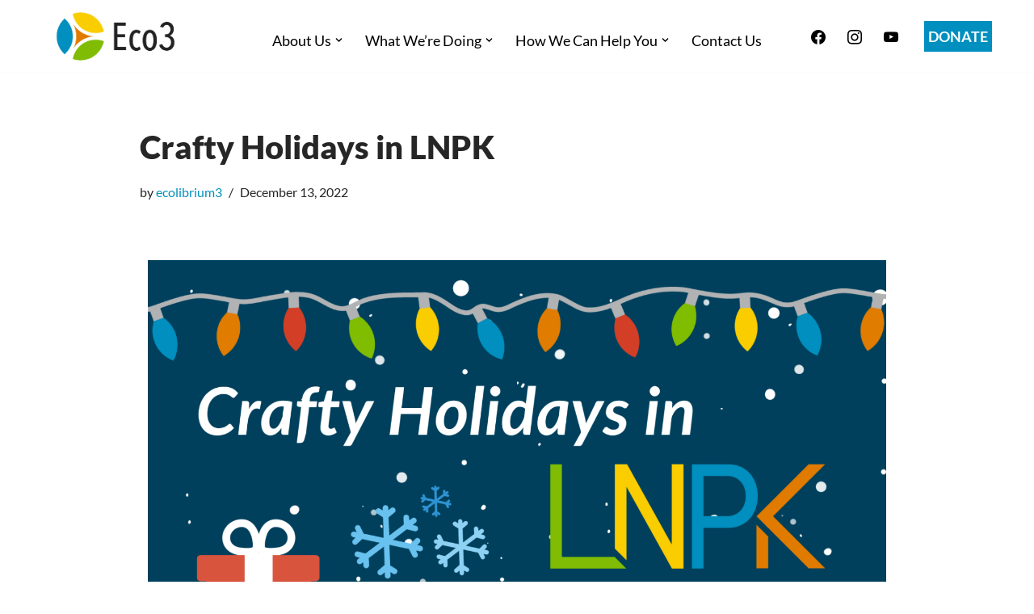

--- FILE ---
content_type: text/html; charset=UTF-8
request_url: https://www.ecolibrium3.org/explore-crafty-holidays/
body_size: 18190
content:
<!DOCTYPE html>
<html lang="en-US">

<head>
	
	<meta charset="UTF-8">
	<meta name="viewport" content="width=device-width, initial-scale=1, minimum-scale=1">
	<link rel="profile" href="http://gmpg.org/xfn/11">
			<link rel="pingback" href="https://www.ecolibrium3.org/xmlrpc.php">
		<title>Explore Lincoln Park During Crafty Holidays in LNPK</title>
	<style>img:is([sizes="auto" i], [sizes^="auto," i]) { contain-intrinsic-size: 3000px 1500px }</style>
	<!-- Google tag (gtag.js) Consent Mode dataLayer added by Site Kit -->
<script id="google_gtagjs-js-consent-mode-data-layer">
window.dataLayer = window.dataLayer || [];function gtag(){dataLayer.push(arguments);}
gtag('consent', 'default', {"ad_personalization":"denied","ad_storage":"denied","ad_user_data":"denied","analytics_storage":"denied","functionality_storage":"denied","security_storage":"denied","personalization_storage":"denied","region":["AT","BE","BG","CH","CY","CZ","DE","DK","EE","ES","FI","FR","GB","GR","HR","HU","IE","IS","IT","LI","LT","LU","LV","MT","NL","NO","PL","PT","RO","SE","SI","SK"],"wait_for_update":500});
window._googlesitekitConsentCategoryMap = {"statistics":["analytics_storage"],"marketing":["ad_storage","ad_user_data","ad_personalization"],"functional":["functionality_storage","security_storage"],"preferences":["personalization_storage"]};
window._googlesitekitConsents = {"ad_personalization":"denied","ad_storage":"denied","ad_user_data":"denied","analytics_storage":"denied","functionality_storage":"denied","security_storage":"denied","personalization_storage":"denied","region":["AT","BE","BG","CH","CY","CZ","DE","DK","EE","ES","FI","FR","GB","GR","HR","HU","IE","IS","IT","LI","LT","LU","LV","MT","NL","NO","PL","PT","RO","SE","SI","SK"],"wait_for_update":500};
</script>
<!-- End Google tag (gtag.js) Consent Mode dataLayer added by Site Kit -->

<!-- The SEO Framework by Sybre Waaijer -->
<meta name="robots" content="noindex,max-snippet:-1,max-image-preview:standard,max-video-preview:-1" />
<meta name="description" content="Celebrate the winter holiday season in the Craft District with Crafty Holidays in LNPK!" />
<meta property="og:type" content="article" />
<meta property="og:locale" content="en_US" />
<meta property="og:title" content="Explore Lincoln Park During Crafty Holidays in LNPK" />
<meta property="og:description" content="Celebrate the winter holiday season in the Craft District with Crafty Holidays in LNPK!" />
<meta property="og:url" content="https://www.ecolibrium3.org/explore-crafty-holidays/" />
<meta property="og:image" content="https://www.ecolibrium3.org/wp-content/uploads/2022/12/Crafty-Holidays-in-LNPK-FB-Banner.png" />
<meta property="og:image:width" content="1640" />
<meta property="og:image:height" content="924" />
<meta property="og:image:alt" content="Text reads &quot;Crafty Holidays in LNPK&quot;. Graphics of colored holiday lights and a gift box" />
<meta property="og:image" content="https://www.ecolibrium3.org/wp-content/uploads/2022/12/Crafty-Holidays-in-LNPK-FB-Banner-1536x865.png" />
<meta property="article:published_time" content="2022-12-13T15:59:13+00:00" />
<meta property="article:modified_time" content="2024-05-15T20:37:30+00:00" />
<meta name="twitter:card" content="summary_large_image" />
<meta name="twitter:title" content="Explore Lincoln Park During Crafty Holidays in LNPK" />
<meta name="twitter:description" content="Celebrate the winter holiday season in the Craft District with Crafty Holidays in LNPK!" />
<meta name="twitter:image" content="https://www.ecolibrium3.org/wp-content/uploads/2022/12/Crafty-Holidays-in-LNPK-FB-Banner.png" />
<meta name="twitter:image:alt" content="Text reads &quot;Crafty Holidays in LNPK&quot;. Graphics of colored holiday lights and a gift box" />
<script type="application/ld+json">{"@context":"https://schema.org","@graph":[{"@type":"WebSite","@id":"https://www.ecolibrium3.org/#/schema/WebSite","url":"https://www.ecolibrium3.org/","inLanguage":"en-US","potentialAction":{"@type":"SearchAction","target":{"@type":"EntryPoint","urlTemplate":"https://www.ecolibrium3.org/search/{search_term_string}/"},"query-input":"required name=search_term_string"},"publisher":{"@type":"Organization","@id":"https://www.ecolibrium3.org/#/schema/Organization","url":"https://www.ecolibrium3.org/","logo":{"@type":"ImageObject","url":"https://www.ecolibrium3.org/wp-content/uploads/2020/05/Eco3-Horizontal-Logo.png","contentUrl":"https://www.ecolibrium3.org/wp-content/uploads/2020/05/Eco3-Horizontal-Logo.png","width":909,"height":369}}},{"@type":"WebPage","@id":"https://www.ecolibrium3.org/explore-crafty-holidays/","url":"https://www.ecolibrium3.org/explore-crafty-holidays/","name":"Explore Lincoln Park During Crafty Holidays in LNPK","description":"Celebrate the winter holiday season in the Craft District with Crafty Holidays in LNPK!","inLanguage":"en-US","isPartOf":{"@id":"https://www.ecolibrium3.org/#/schema/WebSite"},"breadcrumb":{"@type":"BreadcrumbList","@id":"https://www.ecolibrium3.org/#/schema/BreadcrumbList","itemListElement":[{"@type":"ListItem","position":1,"item":"https://www.ecolibrium3.org/"},{"@type":"ListItem","position":2,"item":"https://www.ecolibrium3.org/category/lincoln-park/","name":"Category: Lincoln Park"},{"@type":"ListItem","position":3,"name":"Explore Lincoln Park During Crafty Holidays in LNPK"}]},"potentialAction":{"@type":"ReadAction","target":"https://www.ecolibrium3.org/explore-crafty-holidays/"},"datePublished":"2022-12-13T15:59:13+00:00","dateModified":"2024-05-15T20:37:30+00:00","author":{"@type":"Person","@id":"https://www.ecolibrium3.org/#/schema/Person/61bdedc5b628dab1ba967874821c20ab","name":"ecolibrium3"}}]}</script>
<!-- / The SEO Framework by Sybre Waaijer | 5.09ms meta | 0.54ms boot -->

<link rel='dns-prefetch' href='//public.tockify.com' />
<link rel='dns-prefetch' href='//www.ecolibrium3.org' />
<link rel='dns-prefetch' href='//www.googletagmanager.com' />
<link rel='dns-prefetch' href='//fonts.googleapis.com' />
<link rel="alternate" type="application/rss+xml" title=" &raquo; Feed" href="https://www.ecolibrium3.org/feed/" />
<link rel="alternate" type="application/rss+xml" title=" &raquo; Comments Feed" href="https://www.ecolibrium3.org/comments/feed/" />
<link rel="alternate" type="application/rss+xml" title=" &raquo; Crafty Holidays in LNPK Comments Feed" href="https://www.ecolibrium3.org/explore-crafty-holidays/feed/" />
<script>
window._wpemojiSettings = {"baseUrl":"https:\/\/s.w.org\/images\/core\/emoji\/16.0.1\/72x72\/","ext":".png","svgUrl":"https:\/\/s.w.org\/images\/core\/emoji\/16.0.1\/svg\/","svgExt":".svg","source":{"concatemoji":"https:\/\/www.ecolibrium3.org\/wp-includes\/js\/wp-emoji-release.min.js?ver=6.8.3"}};
/*! This file is auto-generated */
!function(s,n){var o,i,e;function c(e){try{var t={supportTests:e,timestamp:(new Date).valueOf()};sessionStorage.setItem(o,JSON.stringify(t))}catch(e){}}function p(e,t,n){e.clearRect(0,0,e.canvas.width,e.canvas.height),e.fillText(t,0,0);var t=new Uint32Array(e.getImageData(0,0,e.canvas.width,e.canvas.height).data),a=(e.clearRect(0,0,e.canvas.width,e.canvas.height),e.fillText(n,0,0),new Uint32Array(e.getImageData(0,0,e.canvas.width,e.canvas.height).data));return t.every(function(e,t){return e===a[t]})}function u(e,t){e.clearRect(0,0,e.canvas.width,e.canvas.height),e.fillText(t,0,0);for(var n=e.getImageData(16,16,1,1),a=0;a<n.data.length;a++)if(0!==n.data[a])return!1;return!0}function f(e,t,n,a){switch(t){case"flag":return n(e,"\ud83c\udff3\ufe0f\u200d\u26a7\ufe0f","\ud83c\udff3\ufe0f\u200b\u26a7\ufe0f")?!1:!n(e,"\ud83c\udde8\ud83c\uddf6","\ud83c\udde8\u200b\ud83c\uddf6")&&!n(e,"\ud83c\udff4\udb40\udc67\udb40\udc62\udb40\udc65\udb40\udc6e\udb40\udc67\udb40\udc7f","\ud83c\udff4\u200b\udb40\udc67\u200b\udb40\udc62\u200b\udb40\udc65\u200b\udb40\udc6e\u200b\udb40\udc67\u200b\udb40\udc7f");case"emoji":return!a(e,"\ud83e\udedf")}return!1}function g(e,t,n,a){var r="undefined"!=typeof WorkerGlobalScope&&self instanceof WorkerGlobalScope?new OffscreenCanvas(300,150):s.createElement("canvas"),o=r.getContext("2d",{willReadFrequently:!0}),i=(o.textBaseline="top",o.font="600 32px Arial",{});return e.forEach(function(e){i[e]=t(o,e,n,a)}),i}function t(e){var t=s.createElement("script");t.src=e,t.defer=!0,s.head.appendChild(t)}"undefined"!=typeof Promise&&(o="wpEmojiSettingsSupports",i=["flag","emoji"],n.supports={everything:!0,everythingExceptFlag:!0},e=new Promise(function(e){s.addEventListener("DOMContentLoaded",e,{once:!0})}),new Promise(function(t){var n=function(){try{var e=JSON.parse(sessionStorage.getItem(o));if("object"==typeof e&&"number"==typeof e.timestamp&&(new Date).valueOf()<e.timestamp+604800&&"object"==typeof e.supportTests)return e.supportTests}catch(e){}return null}();if(!n){if("undefined"!=typeof Worker&&"undefined"!=typeof OffscreenCanvas&&"undefined"!=typeof URL&&URL.createObjectURL&&"undefined"!=typeof Blob)try{var e="postMessage("+g.toString()+"("+[JSON.stringify(i),f.toString(),p.toString(),u.toString()].join(",")+"));",a=new Blob([e],{type:"text/javascript"}),r=new Worker(URL.createObjectURL(a),{name:"wpTestEmojiSupports"});return void(r.onmessage=function(e){c(n=e.data),r.terminate(),t(n)})}catch(e){}c(n=g(i,f,p,u))}t(n)}).then(function(e){for(var t in e)n.supports[t]=e[t],n.supports.everything=n.supports.everything&&n.supports[t],"flag"!==t&&(n.supports.everythingExceptFlag=n.supports.everythingExceptFlag&&n.supports[t]);n.supports.everythingExceptFlag=n.supports.everythingExceptFlag&&!n.supports.flag,n.DOMReady=!1,n.readyCallback=function(){n.DOMReady=!0}}).then(function(){return e}).then(function(){var e;n.supports.everything||(n.readyCallback(),(e=n.source||{}).concatemoji?t(e.concatemoji):e.wpemoji&&e.twemoji&&(t(e.twemoji),t(e.wpemoji)))}))}((window,document),window._wpemojiSettings);
</script>
<style id='wp-emoji-styles-inline-css'>

	img.wp-smiley, img.emoji {
		display: inline !important;
		border: none !important;
		box-shadow: none !important;
		height: 1em !important;
		width: 1em !important;
		margin: 0 0.07em !important;
		vertical-align: -0.1em !important;
		background: none !important;
		padding: 0 !important;
	}
</style>
<style id='classic-theme-styles-inline-css'>
/*! This file is auto-generated */
.wp-block-button__link{color:#fff;background-color:#32373c;border-radius:9999px;box-shadow:none;text-decoration:none;padding:calc(.667em + 2px) calc(1.333em + 2px);font-size:1.125em}.wp-block-file__button{background:#32373c;color:#fff;text-decoration:none}
</style>
<link rel='stylesheet' id='wpzoom-social-icons-block-style-css' href='https://www.ecolibrium3.org/wp-content/plugins/social-icons-widget-by-wpzoom/block/dist/style-wpzoom-social-icons.css?ver=4.5.1' media='all' />
<style id='global-styles-inline-css'>
:root{--wp--preset--aspect-ratio--square: 1;--wp--preset--aspect-ratio--4-3: 4/3;--wp--preset--aspect-ratio--3-4: 3/4;--wp--preset--aspect-ratio--3-2: 3/2;--wp--preset--aspect-ratio--2-3: 2/3;--wp--preset--aspect-ratio--16-9: 16/9;--wp--preset--aspect-ratio--9-16: 9/16;--wp--preset--color--black: #000000;--wp--preset--color--cyan-bluish-gray: #abb8c3;--wp--preset--color--white: #ffffff;--wp--preset--color--pale-pink: #f78da7;--wp--preset--color--vivid-red: #cf2e2e;--wp--preset--color--luminous-vivid-orange: #ff6900;--wp--preset--color--luminous-vivid-amber: #fcb900;--wp--preset--color--light-green-cyan: #7bdcb5;--wp--preset--color--vivid-green-cyan: #00d084;--wp--preset--color--pale-cyan-blue: #8ed1fc;--wp--preset--color--vivid-cyan-blue: #0693e3;--wp--preset--color--vivid-purple: #9b51e0;--wp--preset--color--neve-link-color: var(--nv-primary-accent);--wp--preset--color--neve-link-hover-color: var(--nv-secondary-accent);--wp--preset--color--nv-site-bg: var(--nv-site-bg);--wp--preset--color--nv-light-bg: var(--nv-light-bg);--wp--preset--color--nv-dark-bg: var(--nv-dark-bg);--wp--preset--color--neve-text-color: var(--nv-text-color);--wp--preset--color--nv-text-dark-bg: var(--nv-text-dark-bg);--wp--preset--color--nv-c-1: var(--nv-c-1);--wp--preset--color--nv-c-2: var(--nv-c-2);--wp--preset--color--custom-1: var(--custom-1);--wp--preset--color--custom-2: var(--custom-2);--wp--preset--gradient--vivid-cyan-blue-to-vivid-purple: linear-gradient(135deg,rgba(6,147,227,1) 0%,rgb(155,81,224) 100%);--wp--preset--gradient--light-green-cyan-to-vivid-green-cyan: linear-gradient(135deg,rgb(122,220,180) 0%,rgb(0,208,130) 100%);--wp--preset--gradient--luminous-vivid-amber-to-luminous-vivid-orange: linear-gradient(135deg,rgba(252,185,0,1) 0%,rgba(255,105,0,1) 100%);--wp--preset--gradient--luminous-vivid-orange-to-vivid-red: linear-gradient(135deg,rgba(255,105,0,1) 0%,rgb(207,46,46) 100%);--wp--preset--gradient--very-light-gray-to-cyan-bluish-gray: linear-gradient(135deg,rgb(238,238,238) 0%,rgb(169,184,195) 100%);--wp--preset--gradient--cool-to-warm-spectrum: linear-gradient(135deg,rgb(74,234,220) 0%,rgb(151,120,209) 20%,rgb(207,42,186) 40%,rgb(238,44,130) 60%,rgb(251,105,98) 80%,rgb(254,248,76) 100%);--wp--preset--gradient--blush-light-purple: linear-gradient(135deg,rgb(255,206,236) 0%,rgb(152,150,240) 100%);--wp--preset--gradient--blush-bordeaux: linear-gradient(135deg,rgb(254,205,165) 0%,rgb(254,45,45) 50%,rgb(107,0,62) 100%);--wp--preset--gradient--luminous-dusk: linear-gradient(135deg,rgb(255,203,112) 0%,rgb(199,81,192) 50%,rgb(65,88,208) 100%);--wp--preset--gradient--pale-ocean: linear-gradient(135deg,rgb(255,245,203) 0%,rgb(182,227,212) 50%,rgb(51,167,181) 100%);--wp--preset--gradient--electric-grass: linear-gradient(135deg,rgb(202,248,128) 0%,rgb(113,206,126) 100%);--wp--preset--gradient--midnight: linear-gradient(135deg,rgb(2,3,129) 0%,rgb(40,116,252) 100%);--wp--preset--font-size--small: 13px;--wp--preset--font-size--medium: 20px;--wp--preset--font-size--large: 36px;--wp--preset--font-size--x-large: 42px;--wp--preset--spacing--20: 0.44rem;--wp--preset--spacing--30: 0.67rem;--wp--preset--spacing--40: 1rem;--wp--preset--spacing--50: 1.5rem;--wp--preset--spacing--60: 2.25rem;--wp--preset--spacing--70: 3.38rem;--wp--preset--spacing--80: 5.06rem;--wp--preset--shadow--natural: 6px 6px 9px rgba(0, 0, 0, 0.2);--wp--preset--shadow--deep: 12px 12px 50px rgba(0, 0, 0, 0.4);--wp--preset--shadow--sharp: 6px 6px 0px rgba(0, 0, 0, 0.2);--wp--preset--shadow--outlined: 6px 6px 0px -3px rgba(255, 255, 255, 1), 6px 6px rgba(0, 0, 0, 1);--wp--preset--shadow--crisp: 6px 6px 0px rgba(0, 0, 0, 1);}:where(.is-layout-flex){gap: 0.5em;}:where(.is-layout-grid){gap: 0.5em;}body .is-layout-flex{display: flex;}.is-layout-flex{flex-wrap: wrap;align-items: center;}.is-layout-flex > :is(*, div){margin: 0;}body .is-layout-grid{display: grid;}.is-layout-grid > :is(*, div){margin: 0;}:where(.wp-block-columns.is-layout-flex){gap: 2em;}:where(.wp-block-columns.is-layout-grid){gap: 2em;}:where(.wp-block-post-template.is-layout-flex){gap: 1.25em;}:where(.wp-block-post-template.is-layout-grid){gap: 1.25em;}.has-black-color{color: var(--wp--preset--color--black) !important;}.has-cyan-bluish-gray-color{color: var(--wp--preset--color--cyan-bluish-gray) !important;}.has-white-color{color: var(--wp--preset--color--white) !important;}.has-pale-pink-color{color: var(--wp--preset--color--pale-pink) !important;}.has-vivid-red-color{color: var(--wp--preset--color--vivid-red) !important;}.has-luminous-vivid-orange-color{color: var(--wp--preset--color--luminous-vivid-orange) !important;}.has-luminous-vivid-amber-color{color: var(--wp--preset--color--luminous-vivid-amber) !important;}.has-light-green-cyan-color{color: var(--wp--preset--color--light-green-cyan) !important;}.has-vivid-green-cyan-color{color: var(--wp--preset--color--vivid-green-cyan) !important;}.has-pale-cyan-blue-color{color: var(--wp--preset--color--pale-cyan-blue) !important;}.has-vivid-cyan-blue-color{color: var(--wp--preset--color--vivid-cyan-blue) !important;}.has-vivid-purple-color{color: var(--wp--preset--color--vivid-purple) !important;}.has-neve-link-color-color{color: var(--wp--preset--color--neve-link-color) !important;}.has-neve-link-hover-color-color{color: var(--wp--preset--color--neve-link-hover-color) !important;}.has-nv-site-bg-color{color: var(--wp--preset--color--nv-site-bg) !important;}.has-nv-light-bg-color{color: var(--wp--preset--color--nv-light-bg) !important;}.has-nv-dark-bg-color{color: var(--wp--preset--color--nv-dark-bg) !important;}.has-neve-text-color-color{color: var(--wp--preset--color--neve-text-color) !important;}.has-nv-text-dark-bg-color{color: var(--wp--preset--color--nv-text-dark-bg) !important;}.has-nv-c-1-color{color: var(--wp--preset--color--nv-c-1) !important;}.has-nv-c-2-color{color: var(--wp--preset--color--nv-c-2) !important;}.has-custom-1-color{color: var(--wp--preset--color--custom-1) !important;}.has-custom-2-color{color: var(--wp--preset--color--custom-2) !important;}.has-black-background-color{background-color: var(--wp--preset--color--black) !important;}.has-cyan-bluish-gray-background-color{background-color: var(--wp--preset--color--cyan-bluish-gray) !important;}.has-white-background-color{background-color: var(--wp--preset--color--white) !important;}.has-pale-pink-background-color{background-color: var(--wp--preset--color--pale-pink) !important;}.has-vivid-red-background-color{background-color: var(--wp--preset--color--vivid-red) !important;}.has-luminous-vivid-orange-background-color{background-color: var(--wp--preset--color--luminous-vivid-orange) !important;}.has-luminous-vivid-amber-background-color{background-color: var(--wp--preset--color--luminous-vivid-amber) !important;}.has-light-green-cyan-background-color{background-color: var(--wp--preset--color--light-green-cyan) !important;}.has-vivid-green-cyan-background-color{background-color: var(--wp--preset--color--vivid-green-cyan) !important;}.has-pale-cyan-blue-background-color{background-color: var(--wp--preset--color--pale-cyan-blue) !important;}.has-vivid-cyan-blue-background-color{background-color: var(--wp--preset--color--vivid-cyan-blue) !important;}.has-vivid-purple-background-color{background-color: var(--wp--preset--color--vivid-purple) !important;}.has-neve-link-color-background-color{background-color: var(--wp--preset--color--neve-link-color) !important;}.has-neve-link-hover-color-background-color{background-color: var(--wp--preset--color--neve-link-hover-color) !important;}.has-nv-site-bg-background-color{background-color: var(--wp--preset--color--nv-site-bg) !important;}.has-nv-light-bg-background-color{background-color: var(--wp--preset--color--nv-light-bg) !important;}.has-nv-dark-bg-background-color{background-color: var(--wp--preset--color--nv-dark-bg) !important;}.has-neve-text-color-background-color{background-color: var(--wp--preset--color--neve-text-color) !important;}.has-nv-text-dark-bg-background-color{background-color: var(--wp--preset--color--nv-text-dark-bg) !important;}.has-nv-c-1-background-color{background-color: var(--wp--preset--color--nv-c-1) !important;}.has-nv-c-2-background-color{background-color: var(--wp--preset--color--nv-c-2) !important;}.has-custom-1-background-color{background-color: var(--wp--preset--color--custom-1) !important;}.has-custom-2-background-color{background-color: var(--wp--preset--color--custom-2) !important;}.has-black-border-color{border-color: var(--wp--preset--color--black) !important;}.has-cyan-bluish-gray-border-color{border-color: var(--wp--preset--color--cyan-bluish-gray) !important;}.has-white-border-color{border-color: var(--wp--preset--color--white) !important;}.has-pale-pink-border-color{border-color: var(--wp--preset--color--pale-pink) !important;}.has-vivid-red-border-color{border-color: var(--wp--preset--color--vivid-red) !important;}.has-luminous-vivid-orange-border-color{border-color: var(--wp--preset--color--luminous-vivid-orange) !important;}.has-luminous-vivid-amber-border-color{border-color: var(--wp--preset--color--luminous-vivid-amber) !important;}.has-light-green-cyan-border-color{border-color: var(--wp--preset--color--light-green-cyan) !important;}.has-vivid-green-cyan-border-color{border-color: var(--wp--preset--color--vivid-green-cyan) !important;}.has-pale-cyan-blue-border-color{border-color: var(--wp--preset--color--pale-cyan-blue) !important;}.has-vivid-cyan-blue-border-color{border-color: var(--wp--preset--color--vivid-cyan-blue) !important;}.has-vivid-purple-border-color{border-color: var(--wp--preset--color--vivid-purple) !important;}.has-neve-link-color-border-color{border-color: var(--wp--preset--color--neve-link-color) !important;}.has-neve-link-hover-color-border-color{border-color: var(--wp--preset--color--neve-link-hover-color) !important;}.has-nv-site-bg-border-color{border-color: var(--wp--preset--color--nv-site-bg) !important;}.has-nv-light-bg-border-color{border-color: var(--wp--preset--color--nv-light-bg) !important;}.has-nv-dark-bg-border-color{border-color: var(--wp--preset--color--nv-dark-bg) !important;}.has-neve-text-color-border-color{border-color: var(--wp--preset--color--neve-text-color) !important;}.has-nv-text-dark-bg-border-color{border-color: var(--wp--preset--color--nv-text-dark-bg) !important;}.has-nv-c-1-border-color{border-color: var(--wp--preset--color--nv-c-1) !important;}.has-nv-c-2-border-color{border-color: var(--wp--preset--color--nv-c-2) !important;}.has-custom-1-border-color{border-color: var(--wp--preset--color--custom-1) !important;}.has-custom-2-border-color{border-color: var(--wp--preset--color--custom-2) !important;}.has-vivid-cyan-blue-to-vivid-purple-gradient-background{background: var(--wp--preset--gradient--vivid-cyan-blue-to-vivid-purple) !important;}.has-light-green-cyan-to-vivid-green-cyan-gradient-background{background: var(--wp--preset--gradient--light-green-cyan-to-vivid-green-cyan) !important;}.has-luminous-vivid-amber-to-luminous-vivid-orange-gradient-background{background: var(--wp--preset--gradient--luminous-vivid-amber-to-luminous-vivid-orange) !important;}.has-luminous-vivid-orange-to-vivid-red-gradient-background{background: var(--wp--preset--gradient--luminous-vivid-orange-to-vivid-red) !important;}.has-very-light-gray-to-cyan-bluish-gray-gradient-background{background: var(--wp--preset--gradient--very-light-gray-to-cyan-bluish-gray) !important;}.has-cool-to-warm-spectrum-gradient-background{background: var(--wp--preset--gradient--cool-to-warm-spectrum) !important;}.has-blush-light-purple-gradient-background{background: var(--wp--preset--gradient--blush-light-purple) !important;}.has-blush-bordeaux-gradient-background{background: var(--wp--preset--gradient--blush-bordeaux) !important;}.has-luminous-dusk-gradient-background{background: var(--wp--preset--gradient--luminous-dusk) !important;}.has-pale-ocean-gradient-background{background: var(--wp--preset--gradient--pale-ocean) !important;}.has-electric-grass-gradient-background{background: var(--wp--preset--gradient--electric-grass) !important;}.has-midnight-gradient-background{background: var(--wp--preset--gradient--midnight) !important;}.has-small-font-size{font-size: var(--wp--preset--font-size--small) !important;}.has-medium-font-size{font-size: var(--wp--preset--font-size--medium) !important;}.has-large-font-size{font-size: var(--wp--preset--font-size--large) !important;}.has-x-large-font-size{font-size: var(--wp--preset--font-size--x-large) !important;}
:where(.wp-block-post-template.is-layout-flex){gap: 1.25em;}:where(.wp-block-post-template.is-layout-grid){gap: 1.25em;}
:where(.wp-block-columns.is-layout-flex){gap: 2em;}:where(.wp-block-columns.is-layout-grid){gap: 2em;}
:root :where(.wp-block-pullquote){font-size: 1.5em;line-height: 1.6;}
</style>
<link rel='stylesheet' id='neve-style-css' href='https://www.ecolibrium3.org/wp-content/themes/neve/style-main-new.min.css?ver=4.0.1' media='all' />
<style id='neve-style-inline-css'>
.nv-meta-list li.meta:not(:last-child):after { content:"/" }.nv-meta-list .no-mobile{
			display:none;
		}.nv-meta-list li.last::after{
			content: ""!important;
		}@media (min-width: 769px) {
			.nv-meta-list .no-mobile {
				display: inline-block;
			}
			.nv-meta-list li.last:not(:last-child)::after {
		 		content: "/" !important;
			}
		}
 :root{ --container: 748px;--postwidth:100%; --primarybtnbg: var(--nv-primary-accent); --primarybtnhoverbg: var(--nv-primary-accent); --primarybtncolor: #fff; --secondarybtncolor: var(--nv-primary-accent); --primarybtnhovercolor: #fff; --secondarybtnhovercolor: var(--nv-primary-accent);--primarybtnborderradius:3px;--secondarybtnborderradius:3px;--secondarybtnborderwidth:3px;--btnpadding:;--primarybtnpadding:;--secondarybtnpadding:; --bodyfontfamily: Lato; --bodyfontsize: 16px; --bodylineheight: 1.6em; --bodyletterspacing: 0px; --bodyfontweight: 400; --bodytexttransform: none; --headingsfontfamily: Lato; --h1fontsize: 1.5em; --h1fontweight: 800; --h1lineheight: 1.6em; --h1letterspacing: 0px; --h1texttransform: none; --h2fontsize: 1.75em; --h2fontweight: 800; --h2lineheight: 1.1; --h2letterspacing: 0px; --h2texttransform: none; --h3fontsize: 1.1em; --h3fontweight: 800; --h3lineheight: 1.6; --h3letterspacing: 0px; --h3texttransform: none; --h4fontsize: 20px; --h4fontweight: 800; --h4lineheight: 1.6; --h4letterspacing: 0px; --h4texttransform: none; --h5fontsize: 16px; --h5fontweight: 800; --h5lineheight: 1.6; --h5letterspacing: 0px; --h5texttransform: none; --h6fontsize: 0.75em; --h6fontweight: 800; --h6lineheight: 1.6; --h6letterspacing: 0px; --h6texttransform: none;--formfieldborderwidth:2px;--formfieldborderradius:3px; --formfieldbgcolor: var(--nv-site-bg); --formfieldbordercolor: #dddddd; --formfieldcolor: var(--nv-text-color);--formfieldpadding:10px 12px; } .nv-index-posts{ --borderradius:0px; } .has-neve-button-color-color{ color: var(--nv-primary-accent)!important; } .has-neve-button-color-background-color{ background-color: var(--nv-primary-accent)!important; } .single-post-container .alignfull > [class*="__inner-container"], .single-post-container .alignwide > [class*="__inner-container"]{ max-width:718px } .nv-meta-list{ --avatarsize: 20px; } .single .nv-meta-list{ --avatarsize: 20px; } .nv-post-cover{ --height: 250px;--padding:40px 15px;--justify: flex-start; --textalign: left; --valign: center; } .nv-post-cover .nv-title-meta-wrap, .nv-page-title-wrap, .entry-header{ --textalign: left; } .nv-is-boxed.nv-title-meta-wrap{ --padding:40px 15px; --bgcolor: var(--nv-dark-bg); } .nv-overlay{ --opacity: 50; --blendmode: normal; } .nv-is-boxed.nv-comments-wrap{ --padding:20px; } .nv-is-boxed.comment-respond{ --padding:20px; } .single:not(.single-product), .page{ --c-vspace:0 0 0 0;; } .global-styled{ --bgcolor: var(--nv-site-bg); } .header-top{ --rowbcolor: var(--nv-light-bg); --color: var(--nv-text-color); --bgcolor: var(--nv-site-bg); } .header-main{ --rowbcolor: var(--nv-light-bg); --color: var(--nv-text-color); --bgcolor: var(--nv-site-bg); } .header-bottom{ --rowbcolor: var(--nv-light-bg); --color: var(--nv-text-color); --bgcolor: var(--nv-site-bg); } .header-menu-sidebar-bg{ --justify: flex-start; --textalign: left;--flexg: 1;--wrapdropdownwidth: auto; --color: var(--nv-text-color); --bgcolor: var(--nv-site-bg); } .header-menu-sidebar{ width: 360px; } .builder-item--logo{ --maxwidth: 165px; --fs: 24px;--padding:0;--margin:; --textalign: center;--justify: center; } .builder-item--nav-icon,.header-menu-sidebar .close-sidebar-panel .navbar-toggle{ --borderradius:0; } .builder-item--nav-icon{ --label-margin:0 5px 0 0;;--padding:0;--margin:0; } .builder-item--primary-menu{ --color: #000000; --hovercolor: #80bc00; --hovertextcolor: var(--nv-text-color); --activecolor: #008fbe; --spacing: 20px; --height: 25px;--padding:;--margin:; --fontsize: 1em; --lineheight: 1.6; --letterspacing: 0px; --fontweight: 500; --texttransform: none; --iconsize: 1em; } .hfg-is-group.has-primary-menu .inherit-ff{ --inheritedfw: 500; } .builder-item--button_base{ --primarybtnbg: var(--nv-primary-accent); --primarybtncolor: #fff; --primarybtnhoverbg: var(--nv-secondary-accent); --primarybtnhovercolor: #fff;--primarybtnborderradius:0;--primarybtnshadow:none;--primarybtnhovershadow:none;--padding:8px;--margin:; } .builder-item--custom_html{ --padding:0;--margin:; --fontsize: 1em; --lineheight: 1.6; --letterspacing: 0px; --fontweight: 500; --texttransform: none; --iconsize: 1em; --textalign: center;--justify: center; } .footer-top-inner .row{ grid-template-columns:1fr 1fr 1fr; --valign: flex-start; } .footer-top{ --rowbcolor: var(--nv-light-bg); --color: var(--nv-text-dark-bg); --bgcolor: #80bc00; } .footer-main-inner .row{ grid-template-columns:1fr 3fr 1fr; --valign: flex-start; } .footer-main{ --rowbcolor: var(--nv-light-bg); --color: var(--nv-site-bg); --bgcolor: var(--nv-dark-bg); } .footer-bottom-inner .row{ grid-template-columns:1fr; --valign: flex-start; } .footer-bottom{ --rowbcolor: var(--nv-light-bg); --color: var(--nv-text-dark-bg); --bgcolor: var(--nv-dark-bg); } .builder-item--footer-one-widgets{ --padding:0;--margin:0; --textalign: center;--justify: center; } .builder-item--footer-two-widgets{ --padding:0;--margin:0; --textalign: left;--justify: flex-start; } .builder-item--footer-three-widgets{ --padding:0;--margin:0; --textalign: left;--justify: flex-start; } .builder-item--footer-four-widgets{ --padding:;--margin:0; --textalign: right;--justify: flex-end; } @media(min-width: 576px){ :root{ --container: 992px;--postwidth:50%;--btnpadding:;--primarybtnpadding:;--secondarybtnpadding:; --bodyfontsize: 16px; --bodylineheight: 1.6em; --bodyletterspacing: 0px; --h1fontsize: 1.5em; --h1lineheight: 1.6em; --h1letterspacing: 0px; --h2fontsize: 1.3em; --h2lineheight: 1.6; --h2letterspacing: 0px; --h3fontsize: 1.1em; --h3lineheight: 1.6; --h3letterspacing: 0px; --h4fontsize: 22px; --h4lineheight: 1.6; --h4letterspacing: 0px; --h5fontsize: 18px; --h5lineheight: 1.6; --h5letterspacing: 0px; --h6fontsize: 0.75em; --h6lineheight: 1.6; --h6letterspacing: 0px; } .single-post-container .alignfull > [class*="__inner-container"], .single-post-container .alignwide > [class*="__inner-container"]{ max-width:962px } .nv-meta-list{ --avatarsize: 20px; } .single .nv-meta-list{ --avatarsize: 20px; } .nv-post-cover{ --height: 320px;--padding:60px 30px;--justify: flex-start; --textalign: left; --valign: center; } .nv-post-cover .nv-title-meta-wrap, .nv-page-title-wrap, .entry-header{ --textalign: left; } .nv-is-boxed.nv-title-meta-wrap{ --padding:60px 30px; } .nv-is-boxed.nv-comments-wrap{ --padding:30px; } .nv-is-boxed.comment-respond{ --padding:30px; } .single:not(.single-product), .page{ --c-vspace:0 0 0 0;; } .header-menu-sidebar-bg{ --justify: flex-start; --textalign: left;--flexg: 1;--wrapdropdownwidth: auto; } .header-menu-sidebar{ width: 360px; } .builder-item--logo{ --maxwidth: 175px; --fs: 24px;--padding:;--margin:; --textalign: center;--justify: center; } .builder-item--nav-icon{ --label-margin:0 5px 0 0;;--padding:;--margin:0; } .builder-item--primary-menu{ --spacing: 20px; --height: 25px;--padding:;--margin:; --fontsize: 1em; --lineheight: 1.6; --letterspacing: 0px; --iconsize: 1em; } .builder-item--button_base{ --padding:;--margin:; } .builder-item--custom_html{ --padding:0;--margin:; --fontsize: 1em; --lineheight: 1.6; --letterspacing: 0px; --iconsize: 1em; --textalign: center;--justify: center; } .builder-item--footer-one-widgets{ --padding:0;--margin:0; --textalign: center;--justify: center; } .builder-item--footer-two-widgets{ --padding:0;--margin:0; --textalign: left;--justify: flex-start; } .builder-item--footer-three-widgets{ --padding:0;--margin:0; --textalign: left;--justify: flex-start; } .builder-item--footer-four-widgets{ --padding:;--margin:0; --textalign: right;--justify: flex-end; } }@media(min-width: 960px){ :root{ --container: 1206px;--postwidth:33.333333333333%;--btnpadding:;--primarybtnpadding:;--secondarybtnpadding:; --bodyfontsize: 18px; --bodylineheight: 1.6em; --bodyletterspacing: 0px; --h1fontsize: 40px; --h1lineheight: 1.6em; --h1letterspacing: 0px; --h2fontsize: 1.75em; --h2lineheight: 1.6; --h2letterspacing: 0px; --h3fontsize: 1em; --h3lineheight: 1.6; --h3letterspacing: 0px; --h4fontsize: 24px; --h4lineheight: 1.6; --h4letterspacing: 0px; --h5fontsize: 20px; --h5lineheight: 1.6; --h5letterspacing: 0px; --h6fontsize: 2em; --h6lineheight: 1.6; --h6letterspacing: 0px; } body:not(.single):not(.archive):not(.blog):not(.search):not(.error404) .neve-main > .container .col, body.post-type-archive-course .neve-main > .container .col, body.post-type-archive-llms_membership .neve-main > .container .col{ max-width: 79%; } body:not(.single):not(.archive):not(.blog):not(.search):not(.error404) .nv-sidebar-wrap, body.post-type-archive-course .nv-sidebar-wrap, body.post-type-archive-llms_membership .nv-sidebar-wrap{ max-width: 21%; } .neve-main > .archive-container .nv-index-posts.col{ max-width: 100%; } .neve-main > .archive-container .nv-sidebar-wrap{ max-width: 0%; } .neve-main > .single-post-container .nv-single-post-wrap.col{ max-width: 80%; } .single-post-container .alignfull > [class*="__inner-container"], .single-post-container .alignwide > [class*="__inner-container"]{ max-width:935px } .container-fluid.single-post-container .alignfull > [class*="__inner-container"], .container-fluid.single-post-container .alignwide > [class*="__inner-container"]{ max-width:calc(80% + 15px) } .neve-main > .single-post-container .nv-sidebar-wrap{ max-width: 20%; } .nv-meta-list{ --avatarsize: 20px; } .single .nv-meta-list{ --avatarsize: 20px; } .nv-post-cover{ --height: 400px;--padding:60px 40px;--justify: flex-start; --textalign: left; --valign: center; } .nv-post-cover .nv-title-meta-wrap, .nv-page-title-wrap, .entry-header{ --textalign: left; } .nv-is-boxed.nv-title-meta-wrap{ --padding:60px 40px; } .nv-is-boxed.nv-comments-wrap{ --padding:40px; } .nv-is-boxed.comment-respond{ --padding:40px; } .single:not(.single-product), .page{ --c-vspace:0 0 0 0;; } .header-top{ --height:12px; } .header-main{ --height:45px; } .header-bottom{ --height:51px; } .header-menu-sidebar-bg{ --justify: flex-start; --textalign: left;--flexg: 1;--wrapdropdownwidth: auto; } .header-menu-sidebar{ width: 360px; } .builder-item--logo{ --maxwidth: 182px; --fs: 24px;--padding:0;--margin:0; --textalign: left;--justify: flex-start; } .builder-item--nav-icon{ --label-margin:0 5px 0 0;;--padding:;--margin:0; } .builder-item--primary-menu{ --spacing: 20px; --height: 25px;--padding:0 0 0 0;;--margin:0 0 -10px 0;; --fontsize: 1em; --lineheight: 1.6; --letterspacing: 0px; --iconsize: 1em; } .builder-item--button_base{ --padding:05px;--margin:0; } .builder-item--custom_html{ --padding:0;--margin:0 0 -10px 0;; --fontsize: 1em; --lineheight: 1.6; --letterspacing: 0px; --iconsize: 1em; --textalign: center;--justify: center; } .footer-top{ --height:172px; } .footer-bottom{ --height:41px; } .builder-item--footer-one-widgets{ --padding:0;--margin:0; --textalign: center;--justify: center; } .builder-item--footer-two-widgets{ --padding:0;--margin:0; --textalign: left;--justify: flex-start; } .builder-item--footer-three-widgets{ --padding:0;--margin:0; --textalign: center;--justify: center; } .builder-item--footer-four-widgets{ --padding:0 0 0 0;;--margin:0; --textalign: right;--justify: flex-end; } }.nv-content-wrap .elementor a:not(.button):not(.wp-block-file__button){ text-decoration: none; }.has-custom-1-color {color:var(--custom-1) !important} .has-custom-1-background-color {background-color:var(--custom-1) !important}.has-custom-2-color {color:var(--custom-2) !important} .has-custom-2-background-color {background-color:var(--custom-2) !important}:root{--nv-primary-accent:#008fbe;--nv-secondary-accent:#80bc00;--nv-site-bg:#ffffff;--nv-light-bg:#f4f5f7;--nv-dark-bg:#363636;--nv-text-color:#272626;--nv-text-dark-bg:#ffffff;--nv-c-1:#ffcd00;--nv-c-2:#e07c00;--nv-fallback-ff:Arial, Helvetica, sans-serif;--custom-1:#cc4422;--custom-2:#fcb613;}
:root{--e-global-color-nvprimaryaccent:#008fbe;--e-global-color-nvsecondaryaccent:#80bc00;--e-global-color-nvsitebg:#ffffff;--e-global-color-nvlightbg:#f4f5f7;--e-global-color-nvdarkbg:#363636;--e-global-color-nvtextcolor:#272626;--e-global-color-nvtextdarkbg:#ffffff;--e-global-color-nvc1:#ffcd00;--e-global-color-nvc2:#e07c00;--e-global-color-custom1:#cc4422;--e-global-color-custom2:#fcb613;}
</style>
<style id='akismet-widget-style-inline-css'>

			.a-stats {
				--akismet-color-mid-green: #357b49;
				--akismet-color-white: #fff;
				--akismet-color-light-grey: #f6f7f7;

				max-width: 350px;
				width: auto;
			}

			.a-stats * {
				all: unset;
				box-sizing: border-box;
			}

			.a-stats strong {
				font-weight: 600;
			}

			.a-stats a.a-stats__link,
			.a-stats a.a-stats__link:visited,
			.a-stats a.a-stats__link:active {
				background: var(--akismet-color-mid-green);
				border: none;
				box-shadow: none;
				border-radius: 8px;
				color: var(--akismet-color-white);
				cursor: pointer;
				display: block;
				font-family: -apple-system, BlinkMacSystemFont, 'Segoe UI', 'Roboto', 'Oxygen-Sans', 'Ubuntu', 'Cantarell', 'Helvetica Neue', sans-serif;
				font-weight: 500;
				padding: 12px;
				text-align: center;
				text-decoration: none;
				transition: all 0.2s ease;
			}

			/* Extra specificity to deal with TwentyTwentyOne focus style */
			.widget .a-stats a.a-stats__link:focus {
				background: var(--akismet-color-mid-green);
				color: var(--akismet-color-white);
				text-decoration: none;
			}

			.a-stats a.a-stats__link:hover {
				filter: brightness(110%);
				box-shadow: 0 4px 12px rgba(0, 0, 0, 0.06), 0 0 2px rgba(0, 0, 0, 0.16);
			}

			.a-stats .count {
				color: var(--akismet-color-white);
				display: block;
				font-size: 1.5em;
				line-height: 1.4;
				padding: 0 13px;
				white-space: nowrap;
			}
		
</style>
<link rel='stylesheet' id='wpzoom-social-icons-socicon-css' href='https://www.ecolibrium3.org/wp-content/plugins/social-icons-widget-by-wpzoom/assets/css/wpzoom-socicon.css?ver=1745339733' media='all' />
<link rel='stylesheet' id='wpzoom-social-icons-genericons-css' href='https://www.ecolibrium3.org/wp-content/plugins/social-icons-widget-by-wpzoom/assets/css/genericons.css?ver=1745339733' media='all' />
<link rel='stylesheet' id='wpzoom-social-icons-academicons-css' href='https://www.ecolibrium3.org/wp-content/plugins/social-icons-widget-by-wpzoom/assets/css/academicons.min.css?ver=1745339733' media='all' />
<link rel='stylesheet' id='wpzoom-social-icons-font-awesome-3-css' href='https://www.ecolibrium3.org/wp-content/plugins/social-icons-widget-by-wpzoom/assets/css/font-awesome-3.min.css?ver=1745339733' media='all' />
<link rel='stylesheet' id='dashicons-css' href='https://www.ecolibrium3.org/wp-includes/css/dashicons.min.css?ver=6.8.3' media='all' />
<link rel='stylesheet' id='wpzoom-social-icons-styles-css' href='https://www.ecolibrium3.org/wp-content/plugins/social-icons-widget-by-wpzoom/assets/css/wpzoom-social-icons-styles.css?ver=1745339733' media='all' />
<link rel='stylesheet' id='elementor-icons-css' href='https://www.ecolibrium3.org/wp-content/plugins/elementor/assets/lib/eicons/css/elementor-icons.min.css?ver=5.36.0' media='all' />
<link rel='stylesheet' id='elementor-frontend-css' href='https://www.ecolibrium3.org/wp-content/plugins/elementor/assets/css/frontend.min.css?ver=3.28.4' media='all' />
<link rel='stylesheet' id='elementor-post-4869-css' href='https://www.ecolibrium3.org/wp-content/uploads/elementor/css/post-4869.css?ver=1760375267' media='all' />
<link rel='stylesheet' id='font-awesome-5-all-css' href='https://www.ecolibrium3.org/wp-content/plugins/elementor/assets/lib/font-awesome/css/all.min.css?ver=3.28.4' media='all' />
<link rel='stylesheet' id='font-awesome-4-shim-css' href='https://www.ecolibrium3.org/wp-content/plugins/elementor/assets/lib/font-awesome/css/v4-shims.min.css?ver=3.28.4' media='all' />
<link rel='stylesheet' id='widget-image-css' href='https://www.ecolibrium3.org/wp-content/plugins/elementor/assets/css/widget-image.min.css?ver=3.28.4' media='all' />
<link rel='stylesheet' id='elementor-post-22485-css' href='https://www.ecolibrium3.org/wp-content/uploads/elementor/css/post-22485.css?ver=1760379178' media='all' />
<link rel='stylesheet' id='neve-google-font-lato-css' href='//fonts.googleapis.com/css?family=Lato%3A400%2C800%2C500&#038;display=swap&#038;ver=4.0.1' media='all' />
<link rel='preload' as='font'  id='wpzoom-social-icons-font-academicons-woff2-css' href='https://www.ecolibrium3.org/wp-content/plugins/social-icons-widget-by-wpzoom/assets/font/academicons.woff2?v=1.9.2' type='font/woff2' crossorigin />
<link rel='preload' as='font'  id='wpzoom-social-icons-font-fontawesome-3-woff2-css' href='https://www.ecolibrium3.org/wp-content/plugins/social-icons-widget-by-wpzoom/assets/font/fontawesome-webfont.woff2?v=4.7.0' type='font/woff2' crossorigin />
<link rel='preload' as='font'  id='wpzoom-social-icons-font-genericons-woff-css' href='https://www.ecolibrium3.org/wp-content/plugins/social-icons-widget-by-wpzoom/assets/font/Genericons.woff' type='font/woff' crossorigin />
<link rel='preload' as='font'  id='wpzoom-social-icons-font-socicon-woff2-css' href='https://www.ecolibrium3.org/wp-content/plugins/social-icons-widget-by-wpzoom/assets/font/socicon.woff2?v=4.5.1' type='font/woff2' crossorigin />
<link rel='stylesheet' id='elementor-gf-local-lato-css' href='https://www.ecolibrium3.org/wp-content/uploads/elementor/google-fonts/css/lato.css?ver=1745339680' media='all' />
<!--n2css--><!--n2js--><script src="https://www.ecolibrium3.org/wp-includes/js/jquery/jquery.min.js?ver=3.7.1" id="jquery-core-js"></script>
<script src="https://www.ecolibrium3.org/wp-includes/js/jquery/jquery-migrate.min.js?ver=3.4.1" id="jquery-migrate-js"></script>

<!-- Google tag (gtag.js) snippet added by Site Kit -->

<!-- Google Ads snippet added by Site Kit -->
<script src="https://www.googletagmanager.com/gtag/js?id=AW-847330862" id="google_gtagjs-js" async></script>
<script id="google_gtagjs-js-after">
window.dataLayer = window.dataLayer || [];function gtag(){dataLayer.push(arguments);}
gtag("js", new Date());
gtag("set", "developer_id.dZTNiMT", true);
gtag("config", "AW-847330862");
 window._googlesitekit = window._googlesitekit || {}; window._googlesitekit.throttledEvents = []; window._googlesitekit.gtagEvent = (name, data) => { var key = JSON.stringify( { name, data } ); if ( !! window._googlesitekit.throttledEvents[ key ] ) { return; } window._googlesitekit.throttledEvents[ key ] = true; setTimeout( () => { delete window._googlesitekit.throttledEvents[ key ]; }, 5 ); gtag( "event", name, { ...data, event_source: "site-kit" } ); }
</script>

<!-- End Google tag (gtag.js) snippet added by Site Kit -->
<script src="https://www.ecolibrium3.org/wp-content/plugins/elementor/assets/lib/font-awesome/js/v4-shims.min.js?ver=3.28.4" id="font-awesome-4-shim-js"></script>
<link rel="https://api.w.org/" href="https://www.ecolibrium3.org/wp-json/" /><link rel="alternate" title="JSON" type="application/json" href="https://www.ecolibrium3.org/wp-json/wp/v2/posts/22485" /><link rel="EditURI" type="application/rsd+xml" title="RSD" href="https://www.ecolibrium3.org/xmlrpc.php?rsd" />
<link rel="alternate" title="oEmbed (JSON)" type="application/json+oembed" href="https://www.ecolibrium3.org/wp-json/oembed/1.0/embed?url=https%3A%2F%2Fwww.ecolibrium3.org%2Fexplore-crafty-holidays%2F" />
<link rel="alternate" title="oEmbed (XML)" type="text/xml+oembed" href="https://www.ecolibrium3.org/wp-json/oembed/1.0/embed?url=https%3A%2F%2Fwww.ecolibrium3.org%2Fexplore-crafty-holidays%2F&#038;format=xml" />
<meta name="generator" content="Site Kit by Google 1.151.0" /><meta name="generator" content="Elementor 3.28.4; features: additional_custom_breakpoints, e_local_google_fonts; settings: css_print_method-external, google_font-enabled, font_display-auto">
			<style>
				.e-con.e-parent:nth-of-type(n+4):not(.e-lazyloaded):not(.e-no-lazyload),
				.e-con.e-parent:nth-of-type(n+4):not(.e-lazyloaded):not(.e-no-lazyload) * {
					background-image: none !important;
				}
				@media screen and (max-height: 1024px) {
					.e-con.e-parent:nth-of-type(n+3):not(.e-lazyloaded):not(.e-no-lazyload),
					.e-con.e-parent:nth-of-type(n+3):not(.e-lazyloaded):not(.e-no-lazyload) * {
						background-image: none !important;
					}
				}
				@media screen and (max-height: 640px) {
					.e-con.e-parent:nth-of-type(n+2):not(.e-lazyloaded):not(.e-no-lazyload),
					.e-con.e-parent:nth-of-type(n+2):not(.e-lazyloaded):not(.e-no-lazyload) * {
						background-image: none !important;
					}
				}
			</style>
			
<!-- Google Tag Manager snippet added by Site Kit -->
<script>
			( function( w, d, s, l, i ) {
				w[l] = w[l] || [];
				w[l].push( {'gtm.start': new Date().getTime(), event: 'gtm.js'} );
				var f = d.getElementsByTagName( s )[0],
					j = d.createElement( s ), dl = l != 'dataLayer' ? '&l=' + l : '';
				j.async = true;
				j.src = 'https://www.googletagmanager.com/gtm.js?id=' + i + dl;
				f.parentNode.insertBefore( j, f );
			} )( window, document, 'script', 'dataLayer', 'GTM-5VL9D93' );
			
</script>

<!-- End Google Tag Manager snippet added by Site Kit -->
<link rel="icon" href="https://www.ecolibrium3.org/wp-content/uploads/2020/05/cropped-Eco3-Logo-e1588883816384-32x32.png" sizes="32x32" />
<link rel="icon" href="https://www.ecolibrium3.org/wp-content/uploads/2020/05/cropped-Eco3-Logo-e1588883816384-192x192.png" sizes="192x192" />
<link rel="apple-touch-icon" href="https://www.ecolibrium3.org/wp-content/uploads/2020/05/cropped-Eco3-Logo-e1588883816384-180x180.png" />
<meta name="msapplication-TileImage" content="https://www.ecolibrium3.org/wp-content/uploads/2020/05/cropped-Eco3-Logo-e1588883816384-270x270.png" />
		<style id="wp-custom-css">
			.nav-ul>li {
    margin: 0 calc(var(--spacing) / 2);
    justify-content: center;
    display: flex !important;
}

.nav-ul .sub-menu {
    right: auto !important;
}

.nav-ul li a {
    justify-content: center;
}

.footer-bottom, #text-2, #archives-3, #search-3 {
    display: none;
}		</style>
		
	</head>

<body  class="wp-singular post-template-default single single-post postid-22485 single-format-standard wp-custom-logo wp-theme-neve  nv-blog-grid nv-sidebar-full-width nv-without-featured-image menu_sidebar_slide_left elementor-default elementor-kit-4869 elementor-page elementor-page-22485" id="neve_body"  >
		<!-- Google Tag Manager (noscript) snippet added by Site Kit -->
		<noscript>
			<iframe src="https://www.googletagmanager.com/ns.html?id=GTM-5VL9D93" height="0" width="0" style="display:none;visibility:hidden"></iframe>
		</noscript>
		<!-- End Google Tag Manager (noscript) snippet added by Site Kit -->
		<div class="wrapper">
	
	<header class="header"  >
		<a class="neve-skip-link show-on-focus" href="#content" >
			Skip to content		</a>
		<div id="header-grid"  class="hfg_header site-header">
	
<nav class="header--row header-main hide-on-mobile hide-on-tablet layout-full-contained nv-navbar has-center header--row"
	data-row-id="main" data-show-on="desktop">

	<div
		class="header--row-inner header-main-inner">
		<div class="container">
			<div
				class="row row--wrapper"
				data-section="hfg_header_layout_main" >
				<div class="hfg-slot left"><div class="builder-item desktop-left"><div class="item--inner builder-item--logo"
		data-section="title_tagline"
		data-item-id="logo">
	
<div class="site-logo">
	<a class="brand" href="https://www.ecolibrium3.org/" aria-label="" rel="home"><img fetchpriority="high" width="909" height="369" src="https://www.ecolibrium3.org/wp-content/uploads/2020/05/Eco3-Horizontal-Logo.png" class="neve-site-logo skip-lazy" alt="" data-variant="logo" decoding="async" srcset="https://www.ecolibrium3.org/wp-content/uploads/2020/05/Eco3-Horizontal-Logo.png 909w, https://www.ecolibrium3.org/wp-content/uploads/2020/05/Eco3-Horizontal-Logo-300x122.png 300w, https://www.ecolibrium3.org/wp-content/uploads/2020/05/Eco3-Horizontal-Logo-768x312.png 768w" sizes="(max-width: 909px) 100vw, 909px" /></a></div>
	</div>

</div></div><div class="hfg-slot center"><div class="builder-item has-nav"><div class="item--inner builder-item--primary-menu has_menu"
		data-section="header_menu_primary"
		data-item-id="primary-menu">
	<div class="nv-nav-wrap">
	<div role="navigation" class="nav-menu-primary style-border-bottom m-style"
			aria-label="Primary Menu">

		<ul id="nv-primary-navigation-main" class="primary-menu-ul nav-ul menu-desktop"><li id="menu-item-6204" class="menu-item menu-item-type-custom menu-item-object-custom menu-item-has-children menu-item-6204"><div class="wrap"><a href="#"><span class="menu-item-title-wrap dd-title">About Us</span></a><div role="button" aria-pressed="false" aria-label="Open Submenu" tabindex="0" class="caret-wrap caret 1" style="margin-left:5px;"><span class="caret"><svg fill="currentColor" aria-label="Dropdown" xmlns="http://www.w3.org/2000/svg" viewBox="0 0 448 512"><path d="M207.029 381.476L12.686 187.132c-9.373-9.373-9.373-24.569 0-33.941l22.667-22.667c9.357-9.357 24.522-9.375 33.901-.04L224 284.505l154.745-154.021c9.379-9.335 24.544-9.317 33.901.04l22.667 22.667c9.373 9.373 9.373 24.569 0 33.941L240.971 381.476c-9.373 9.372-24.569 9.372-33.942 0z"/></svg></span></div></div>
<ul class="sub-menu">
	<li id="menu-item-3192" class="menu-item menu-item-type-post_type menu-item-object-page menu-item-3192"><div class="wrap"><a href="https://www.ecolibrium3.org/about-us/">About Us</a></div></li>
	<li id="menu-item-15392" class="menu-item menu-item-type-post_type menu-item-object-page menu-item-15392"><div class="wrap"><a href="https://www.ecolibrium3.org/about-us/equity/">Equity</a></div></li>
	<li id="menu-item-23652" class="menu-item menu-item-type-post_type menu-item-object-page menu-item-23652"><div class="wrap"><a href="https://www.ecolibrium3.org/updates/">Latest Updates</a></div></li>
	<li id="menu-item-23783" class="menu-item menu-item-type-post_type menu-item-object-page menu-item-23783"><div class="wrap"><a href="https://www.ecolibrium3.org/jobs/">Jobs</a></div></li>
</ul>
</li>
<li id="menu-item-2508" class="menu-item menu-item-type-custom menu-item-object-custom menu-item-has-children menu-item-2508"><div class="wrap"><a href="#"><span class="menu-item-title-wrap dd-title">What We&#8217;re Doing</span></a><div role="button" aria-pressed="false" aria-label="Open Submenu" tabindex="0" class="caret-wrap caret 6" style="margin-left:5px;"><span class="caret"><svg fill="currentColor" aria-label="Dropdown" xmlns="http://www.w3.org/2000/svg" viewBox="0 0 448 512"><path d="M207.029 381.476L12.686 187.132c-9.373-9.373-9.373-24.569 0-33.941l22.667-22.667c9.357-9.357 24.522-9.375 33.901-.04L224 284.505l154.745-154.021c9.379-9.335 24.544-9.317 33.901.04l22.667 22.667c9.373 9.373 9.373 24.569 0 33.941L240.971 381.476c-9.373 9.372-24.569 9.372-33.942 0z"/></svg></span></div></div>
<ul class="sub-menu">
	<li id="menu-item-12867" class="menu-item menu-item-type-post_type menu-item-object-page menu-item-12867"><div class="wrap"><a href="https://www.ecolibrium3.org/climate/">Building Climate-Ready Communities</a></div></li>
	<li id="menu-item-24455" class="menu-item menu-item-type-post_type menu-item-object-page menu-item-24455"><div class="wrap"><a href="https://www.ecolibrium3.org/farm/">Building Sustainable Food Systems</a></div></li>
	<li id="menu-item-14326" class="menu-item menu-item-type-post_type menu-item-object-page menu-item-14326"><div class="wrap"><a href="https://www.ecolibrium3.org/solargarden/">Creating New Models for Solar Power</a></div></li>
	<li id="menu-item-32676" class="menu-item menu-item-type-post_type menu-item-object-page menu-item-32676"><div class="wrap"><a href="https://www.ecolibrium3.org/lincolnpark/">Crafting a Vital Lincoln Park</a></div></li>
	<li id="menu-item-10108" class="menu-item menu-item-type-post_type menu-item-object-page menu-item-10108"><div class="wrap"><a href="https://www.ecolibrium3.org/housing/">Developing Sustainable Housing Solutions</a></div></li>
	<li id="menu-item-15214" class="menu-item menu-item-type-post_type menu-item-object-page menu-item-15214"><div class="wrap"><a href="https://www.ecolibrium3.org/eco3vista/">Expanding Community Capacity</a></div></li>
	<li id="menu-item-31349" class="menu-item menu-item-type-post_type menu-item-object-page menu-item-31349"><div class="wrap"><a href="https://www.ecolibrium3.org/energy/">Making Homes More Energy-Efficient</a></div></li>
</ul>
</li>
<li id="menu-item-2510" class="menu-item menu-item-type-custom menu-item-object-custom menu-item-has-children menu-item-2510"><div class="wrap"><a href="#"><span class="menu-item-title-wrap dd-title">How We Can Help You</span></a><div role="button" aria-pressed="false" aria-label="Open Submenu" tabindex="0" class="caret-wrap caret 14" style="margin-left:5px;"><span class="caret"><svg fill="currentColor" aria-label="Dropdown" xmlns="http://www.w3.org/2000/svg" viewBox="0 0 448 512"><path d="M207.029 381.476L12.686 187.132c-9.373-9.373-9.373-24.569 0-33.941l22.667-22.667c9.357-9.357 24.522-9.375 33.901-.04L224 284.505l154.745-154.021c9.379-9.335 24.544-9.317 33.901.04l22.667 22.667c9.373 9.373 9.373 24.569 0 33.941L240.971 381.476c-9.373 9.372-24.569 9.372-33.942 0z"/></svg></span></div></div>
<ul class="sub-menu">
	<li id="menu-item-37268" class="menu-item menu-item-type-post_type menu-item-object-page menu-item-37268"><div class="wrap"><a href="https://www.ecolibrium3.org/joinvista/">Become an AmeriCorps VISTA</a></div></li>
	<li id="menu-item-4121" class="menu-item menu-item-type-post_type menu-item-object-post menu-item-4121"><div class="wrap"><a href="https://www.ecolibrium3.org/duluthshines/">Discover the Solar Potential of Your Home</a></div></li>
	<li id="menu-item-12870" class="menu-item menu-item-type-post_type menu-item-object-page menu-item-12870"><div class="wrap"><a href="https://www.ecolibrium3.org/duluthclimateaction/">Explore the Duluth Citizens&#8217; Climate Action Plan</a></div></li>
	<li id="menu-item-27694" class="menu-item menu-item-type-post_type menu-item-object-page menu-item-27694"><div class="wrap"><a href="https://www.ecolibrium3.org/community-resources/">Find Community Resources</a></div></li>
	<li id="menu-item-24454" class="menu-item menu-item-type-post_type menu-item-object-page menu-item-24454"><div class="wrap"><a href="https://www.ecolibrium3.org/farm/">Get Involved with the Eco3 Urban Farm</a></div></li>
	<li id="menu-item-37267" class="menu-item menu-item-type-post_type menu-item-object-page menu-item-37267"><div class="wrap"><a href="https://www.ecolibrium3.org/energytrainingcorps/">Join the Eco3 Energy Training Corps</a></div></li>
	<li id="menu-item-35917" class="menu-item menu-item-type-post_type menu-item-object-page menu-item-35917"><div class="wrap"><a href="https://www.ecolibrium3.org/lnpkgrocery/">Learn About LNPK Grocery</a></div></li>
	<li id="menu-item-31523" class="menu-item menu-item-type-post_type menu-item-object-page menu-item-31523"><div class="wrap"><a href="https://www.ecolibrium3.org/assessment/">Request a Home Energy Assessment</a></div></li>
	<li id="menu-item-32677" class="menu-item menu-item-type-post_type menu-item-object-page menu-item-32677"><div class="wrap"><a href="https://www.ecolibrium3.org/lincolnpark/">See What&#8217;s Happening in Lincoln Park</a></div></li>
	<li id="menu-item-3599" class="menu-item menu-item-type-post_type menu-item-object-page menu-item-3599"><div class="wrap"><a href="https://www.ecolibrium3.org/research/">View Research and Reports</a></div></li>
	<li id="menu-item-3973" class="menu-item menu-item-type-post_type menu-item-object-page menu-item-3973"><div class="wrap"><a href="https://www.ecolibrium3.org/volunteer/">Volunteer with Ecolibrium3</a></div></li>
</ul>
</li>
<li id="menu-item-3191" class="menu-item menu-item-type-post_type menu-item-object-page menu-item-3191"><div class="wrap"><a href="https://www.ecolibrium3.org/contact/">Contact Us</a></div></li>
</ul>	</div>
</div>

	</div>

</div></div><div class="hfg-slot right"><div class="builder-item desktop-center hfg-is-group"><div class="item--inner builder-item--custom_html"
		data-section="custom_html"
		data-item-id="custom_html">
	<div class="nv-html-content"> 	<!-- Widget Shortcode --><div id="zoom-social-icons-widget-4" class="widget zoom-social-icons-widget widget-shortcode area-arbitrary ">
		
<ul class="zoom-social-icons-list zoom-social-icons-list--without-canvas zoom-social-icons-list--round zoom-social-icons-list--no-labels">

		
				<li class="zoom-social_icons-list__item">
		<a class="zoom-social_icons-list__link" href="https://facebook.com/ecolibrium3" target="_blank" title="Facebook">
									
						<span class="screen-reader-text">facebook</span>
			
						<span class="zoom-social_icons-list-span social-icon socicon socicon-facebook" data-hover-rule="color" data-hover-color="#80bc00" style="color : #000000;font-size: 18px;padding:8px"></span>
			
					</a>
	</li>

	
				<li class="zoom-social_icons-list__item">
		<a class="zoom-social_icons-list__link" href="https://instagram.com/ecolibrium3" target="_blank" title="Instagram">
									
						<span class="screen-reader-text">instagram</span>
			
						<span class="zoom-social_icons-list-span social-icon socicon socicon-instagram" data-hover-rule="color" data-hover-color="#80bc00" style="color : #000000;font-size: 18px;padding:8px"></span>
			
					</a>
	</li>

	
				<li class="zoom-social_icons-list__item">
		<a class="zoom-social_icons-list__link" href="https://www.youtube.com/@ecolibrium3" target="_blank" title="">
									
						<span class="screen-reader-text">youtube</span>
			
						<span class="zoom-social_icons-list-span social-icon socicon socicon-youtube" data-hover-rule="color" data-hover-color="#80bc00" style="color : #000000;font-size: 18px;padding:8px"></span>
			
					</a>
	</li>

	
</ul>

		</div><!-- /Widget Shortcode -->
</div>
	</div>

<div class="item--inner builder-item--button_base"
		data-section="header_button"
		data-item-id="button_base">
	<div class="component-wrap">
	<a href="https://ecolibrium3.salsalabs.org/donate/index.html" class="button button-primary"
		>DONATE</a>
</div>
	</div>

</div></div>							</div>
		</div>
	</div>
</nav>


<nav class="header--row header-main hide-on-desktop layout-full-contained nv-navbar header--row"
	data-row-id="main" data-show-on="mobile">

	<div
		class="header--row-inner header-main-inner">
		<div class="container">
			<div
				class="row row--wrapper"
				data-section="hfg_header_layout_main" >
				<div class="hfg-slot left"><div class="builder-item mobile-center tablet-center"><div class="item--inner builder-item--logo"
		data-section="title_tagline"
		data-item-id="logo">
	
<div class="site-logo">
	<a class="brand" href="https://www.ecolibrium3.org/" aria-label="" rel="home"><img fetchpriority="high" width="909" height="369" src="https://www.ecolibrium3.org/wp-content/uploads/2020/05/Eco3-Horizontal-Logo.png" class="neve-site-logo skip-lazy" alt="" data-variant="logo" decoding="async" srcset="https://www.ecolibrium3.org/wp-content/uploads/2020/05/Eco3-Horizontal-Logo.png 909w, https://www.ecolibrium3.org/wp-content/uploads/2020/05/Eco3-Horizontal-Logo-300x122.png 300w, https://www.ecolibrium3.org/wp-content/uploads/2020/05/Eco3-Horizontal-Logo-768x312.png 768w" sizes="(max-width: 909px) 100vw, 909px" /></a></div>
	</div>

</div><div class="builder-item tablet-right mobile-right hfg-is-group"><div class="item--inner builder-item--nav-icon"
		data-section="header_menu_icon"
		data-item-id="nav-icon">
	<div class="menu-mobile-toggle item-button navbar-toggle-wrapper">
	<button type="button" class=" navbar-toggle"
			value="Navigation Menu"
					aria-label="Navigation Menu "
			aria-expanded="false" onclick="if('undefined' !== typeof toggleAriaClick ) { toggleAriaClick() }">
					<span class="bars">
				<span class="icon-bar"></span>
				<span class="icon-bar"></span>
				<span class="icon-bar"></span>
			</span>
					<span class="screen-reader-text">Navigation Menu</span>
	</button>
</div> <!--.navbar-toggle-wrapper-->


	</div>

<div class="item--inner builder-item--button_base"
		data-section="header_button"
		data-item-id="button_base">
	<div class="component-wrap">
	<a href="https://ecolibrium3.salsalabs.org/donate/index.html" class="button button-primary"
		>DONATE</a>
</div>
	</div>

</div></div><div class="hfg-slot right"></div>							</div>
		</div>
	</div>
</nav>

<div
		id="header-menu-sidebar" class="header-menu-sidebar tcb menu-sidebar-panel slide_left hfg-pe"
		data-row-id="sidebar">
	<div id="header-menu-sidebar-bg" class="header-menu-sidebar-bg">
				<div class="close-sidebar-panel navbar-toggle-wrapper">
			<button type="button" class="hamburger is-active  navbar-toggle active" 					value="Navigation Menu"
					aria-label="Navigation Menu "
					aria-expanded="false" onclick="if('undefined' !== typeof toggleAriaClick ) { toggleAriaClick() }">
								<span class="bars">
						<span class="icon-bar"></span>
						<span class="icon-bar"></span>
						<span class="icon-bar"></span>
					</span>
								<span class="screen-reader-text">
			Navigation Menu					</span>
			</button>
		</div>
					<div id="header-menu-sidebar-inner" class="header-menu-sidebar-inner tcb ">
						<div class="builder-item has-nav"><div class="item--inner builder-item--primary-menu has_menu"
		data-section="header_menu_primary"
		data-item-id="primary-menu">
	<div class="nv-nav-wrap">
	<div role="navigation" class="nav-menu-primary style-border-bottom m-style"
			aria-label="Primary Menu">

		<ul id="nv-primary-navigation-sidebar" class="primary-menu-ul nav-ul menu-mobile"><li class="menu-item menu-item-type-custom menu-item-object-custom menu-item-has-children menu-item-6204"><div class="wrap"><a href="#"><span class="menu-item-title-wrap dd-title">About Us</span></a><button tabindex="0" type="button" class="caret-wrap navbar-toggle 1 " style="margin-left:5px;"  aria-label="Toggle About Us"><span class="caret"><svg fill="currentColor" aria-label="Dropdown" xmlns="http://www.w3.org/2000/svg" viewBox="0 0 448 512"><path d="M207.029 381.476L12.686 187.132c-9.373-9.373-9.373-24.569 0-33.941l22.667-22.667c9.357-9.357 24.522-9.375 33.901-.04L224 284.505l154.745-154.021c9.379-9.335 24.544-9.317 33.901.04l22.667 22.667c9.373 9.373 9.373 24.569 0 33.941L240.971 381.476c-9.373 9.372-24.569 9.372-33.942 0z"/></svg></span></button></div>
<ul class="sub-menu">
	<li class="menu-item menu-item-type-post_type menu-item-object-page menu-item-3192"><div class="wrap"><a href="https://www.ecolibrium3.org/about-us/">About Us</a></div></li>
	<li class="menu-item menu-item-type-post_type menu-item-object-page menu-item-15392"><div class="wrap"><a href="https://www.ecolibrium3.org/about-us/equity/">Equity</a></div></li>
	<li class="menu-item menu-item-type-post_type menu-item-object-page menu-item-23652"><div class="wrap"><a href="https://www.ecolibrium3.org/updates/">Latest Updates</a></div></li>
	<li class="menu-item menu-item-type-post_type menu-item-object-page menu-item-23783"><div class="wrap"><a href="https://www.ecolibrium3.org/jobs/">Jobs</a></div></li>
</ul>
</li>
<li class="menu-item menu-item-type-custom menu-item-object-custom menu-item-has-children menu-item-2508"><div class="wrap"><a href="#"><span class="menu-item-title-wrap dd-title">What We&#8217;re Doing</span></a><button tabindex="0" type="button" class="caret-wrap navbar-toggle 6 " style="margin-left:5px;"  aria-label="Toggle What We&#8217;re Doing"><span class="caret"><svg fill="currentColor" aria-label="Dropdown" xmlns="http://www.w3.org/2000/svg" viewBox="0 0 448 512"><path d="M207.029 381.476L12.686 187.132c-9.373-9.373-9.373-24.569 0-33.941l22.667-22.667c9.357-9.357 24.522-9.375 33.901-.04L224 284.505l154.745-154.021c9.379-9.335 24.544-9.317 33.901.04l22.667 22.667c9.373 9.373 9.373 24.569 0 33.941L240.971 381.476c-9.373 9.372-24.569 9.372-33.942 0z"/></svg></span></button></div>
<ul class="sub-menu">
	<li class="menu-item menu-item-type-post_type menu-item-object-page menu-item-12867"><div class="wrap"><a href="https://www.ecolibrium3.org/climate/">Building Climate-Ready Communities</a></div></li>
	<li class="menu-item menu-item-type-post_type menu-item-object-page menu-item-24455"><div class="wrap"><a href="https://www.ecolibrium3.org/farm/">Building Sustainable Food Systems</a></div></li>
	<li class="menu-item menu-item-type-post_type menu-item-object-page menu-item-14326"><div class="wrap"><a href="https://www.ecolibrium3.org/solargarden/">Creating New Models for Solar Power</a></div></li>
	<li class="menu-item menu-item-type-post_type menu-item-object-page menu-item-32676"><div class="wrap"><a href="https://www.ecolibrium3.org/lincolnpark/">Crafting a Vital Lincoln Park</a></div></li>
	<li class="menu-item menu-item-type-post_type menu-item-object-page menu-item-10108"><div class="wrap"><a href="https://www.ecolibrium3.org/housing/">Developing Sustainable Housing Solutions</a></div></li>
	<li class="menu-item menu-item-type-post_type menu-item-object-page menu-item-15214"><div class="wrap"><a href="https://www.ecolibrium3.org/eco3vista/">Expanding Community Capacity</a></div></li>
	<li class="menu-item menu-item-type-post_type menu-item-object-page menu-item-31349"><div class="wrap"><a href="https://www.ecolibrium3.org/energy/">Making Homes More Energy-Efficient</a></div></li>
</ul>
</li>
<li class="menu-item menu-item-type-custom menu-item-object-custom menu-item-has-children menu-item-2510"><div class="wrap"><a href="#"><span class="menu-item-title-wrap dd-title">How We Can Help You</span></a><button tabindex="0" type="button" class="caret-wrap navbar-toggle 14 " style="margin-left:5px;"  aria-label="Toggle How We Can Help You"><span class="caret"><svg fill="currentColor" aria-label="Dropdown" xmlns="http://www.w3.org/2000/svg" viewBox="0 0 448 512"><path d="M207.029 381.476L12.686 187.132c-9.373-9.373-9.373-24.569 0-33.941l22.667-22.667c9.357-9.357 24.522-9.375 33.901-.04L224 284.505l154.745-154.021c9.379-9.335 24.544-9.317 33.901.04l22.667 22.667c9.373 9.373 9.373 24.569 0 33.941L240.971 381.476c-9.373 9.372-24.569 9.372-33.942 0z"/></svg></span></button></div>
<ul class="sub-menu">
	<li class="menu-item menu-item-type-post_type menu-item-object-page menu-item-37268"><div class="wrap"><a href="https://www.ecolibrium3.org/joinvista/">Become an AmeriCorps VISTA</a></div></li>
	<li class="menu-item menu-item-type-post_type menu-item-object-post menu-item-4121"><div class="wrap"><a href="https://www.ecolibrium3.org/duluthshines/">Discover the Solar Potential of Your Home</a></div></li>
	<li class="menu-item menu-item-type-post_type menu-item-object-page menu-item-12870"><div class="wrap"><a href="https://www.ecolibrium3.org/duluthclimateaction/">Explore the Duluth Citizens&#8217; Climate Action Plan</a></div></li>
	<li class="menu-item menu-item-type-post_type menu-item-object-page menu-item-27694"><div class="wrap"><a href="https://www.ecolibrium3.org/community-resources/">Find Community Resources</a></div></li>
	<li class="menu-item menu-item-type-post_type menu-item-object-page menu-item-24454"><div class="wrap"><a href="https://www.ecolibrium3.org/farm/">Get Involved with the Eco3 Urban Farm</a></div></li>
	<li class="menu-item menu-item-type-post_type menu-item-object-page menu-item-37267"><div class="wrap"><a href="https://www.ecolibrium3.org/energytrainingcorps/">Join the Eco3 Energy Training Corps</a></div></li>
	<li class="menu-item menu-item-type-post_type menu-item-object-page menu-item-35917"><div class="wrap"><a href="https://www.ecolibrium3.org/lnpkgrocery/">Learn About LNPK Grocery</a></div></li>
	<li class="menu-item menu-item-type-post_type menu-item-object-page menu-item-31523"><div class="wrap"><a href="https://www.ecolibrium3.org/assessment/">Request a Home Energy Assessment</a></div></li>
	<li class="menu-item menu-item-type-post_type menu-item-object-page menu-item-32677"><div class="wrap"><a href="https://www.ecolibrium3.org/lincolnpark/">See What&#8217;s Happening in Lincoln Park</a></div></li>
	<li class="menu-item menu-item-type-post_type menu-item-object-page menu-item-3599"><div class="wrap"><a href="https://www.ecolibrium3.org/research/">View Research and Reports</a></div></li>
	<li class="menu-item menu-item-type-post_type menu-item-object-page menu-item-3973"><div class="wrap"><a href="https://www.ecolibrium3.org/volunteer/">Volunteer with Ecolibrium3</a></div></li>
</ul>
</li>
<li class="menu-item menu-item-type-post_type menu-item-object-page menu-item-3191"><div class="wrap"><a href="https://www.ecolibrium3.org/contact/">Contact Us</a></div></li>
</ul>	</div>
</div>

	</div>

</div>					</div>
	</div>
</div>
<div class="header-menu-sidebar-overlay hfg-ov hfg-pe" onclick="if('undefined' !== typeof toggleAriaClick ) { toggleAriaClick() }"></div>
</div>
	</header>

	<style>.is-menu-sidebar .header-menu-sidebar { visibility: visible; }.is-menu-sidebar.menu_sidebar_slide_left .header-menu-sidebar { transform: translate3d(0, 0, 0); left: 0; }.is-menu-sidebar.menu_sidebar_slide_right .header-menu-sidebar { transform: translate3d(0, 0, 0); right: 0; }.is-menu-sidebar.menu_sidebar_pull_right .header-menu-sidebar, .is-menu-sidebar.menu_sidebar_pull_left .header-menu-sidebar { transform: translateX(0); }.is-menu-sidebar.menu_sidebar_dropdown .header-menu-sidebar { height: auto; }.is-menu-sidebar.menu_sidebar_dropdown .header-menu-sidebar-inner { max-height: 400px; padding: 20px 0; }.is-menu-sidebar.menu_sidebar_full_canvas .header-menu-sidebar { opacity: 1; }.header-menu-sidebar .menu-item-nav-search:not(.floating) { pointer-events: none; }.header-menu-sidebar .menu-item-nav-search .is-menu-sidebar { pointer-events: unset; }.nav-ul li:focus-within .wrap.active + .sub-menu { opacity: 1; visibility: visible; }.nav-ul li.neve-mega-menu:focus-within .wrap.active + .sub-menu { display: grid; }.nav-ul li > .wrap { display: flex; align-items: center; position: relative; padding: 0 4px; }.nav-ul:not(.menu-mobile):not(.neve-mega-menu) > li > .wrap > a { padding-top: 1px }</style><style>.header-menu-sidebar .nav-ul li .wrap { padding: 0 4px; }.header-menu-sidebar .nav-ul li .wrap a { flex-grow: 1; display: flex; }.header-menu-sidebar .nav-ul li .wrap a .dd-title { width: var(--wrapdropdownwidth); }.header-menu-sidebar .nav-ul li .wrap button { border: 0; z-index: 1; background: 0; }.header-menu-sidebar .nav-ul li:not([class*=block]):not(.menu-item-has-children) > .wrap > a { padding-right: calc(1em + (18px*2)); text-wrap: wrap; white-space: normal;}.header-menu-sidebar .nav-ul li.menu-item-has-children:not([class*=block]) > .wrap > a { margin-right: calc(-1em - (18px*2)); padding-right: 46px;}</style>

	
	<main id="content" class="neve-main">

	<div class="container single-post-container">
		<div class="row">
						<article id="post-22485"
					class="nv-single-post-wrap col post-22485 post type-post status-publish format-standard has-post-thumbnail hentry category-lincoln-park tag-lincoln-park tag-mainstreet tag-mainstreetlnpk">
				<div class="entry-header" ><div class="nv-title-meta-wrap"><h1 class="title entry-title">Crafty Holidays in LNPK</h1><ul class="nv-meta-list"><li  class="meta author vcard "><span class="author-name fn">by <a href="https://www.ecolibrium3.org/author/ecolibrium3/" title="Posts by ecolibrium3" rel="author">ecolibrium3</a></span></li><li class="meta date posted-on "><time class="entry-date published" datetime="2022-12-13T09:59:13-06:00" content="2022-12-13">December 13, 2022</time><time class="updated" datetime="2024-05-15T15:37:30-05:00">May 15, 2024</time></li></ul></div></div><div class="nv-content-wrap entry-content">		<div data-elementor-type="wp-post" data-elementor-id="22485" class="elementor elementor-22485" data-elementor-post-type="post">
						<section class="elementor-section elementor-top-section elementor-element elementor-element-3300185 elementor-section-boxed elementor-section-height-default elementor-section-height-default" data-id="3300185" data-element_type="section">
						<div class="elementor-container elementor-column-gap-default">
					<div class="elementor-column elementor-col-100 elementor-top-column elementor-element elementor-element-97f40e7" data-id="97f40e7" data-element_type="column">
			<div class="elementor-widget-wrap elementor-element-populated">
						<div class="elementor-element elementor-element-7001dd4 elementor-widget elementor-widget-image" data-id="7001dd4" data-element_type="widget" data-widget_type="image.default">
				<div class="elementor-widget-container">
															<img decoding="async" width="1536" height="865" src="https://www.ecolibrium3.org/wp-content/uploads/2022/12/Crafty-Holidays-in-LNPK-FB-Banner-1536x865.png" class="attachment-1536x1536 size-1536x1536 wp-image-22490" alt="Text reads &quot;Crafty Holidays in LNPK&quot;. Graphics of colored holiday lights and a gift box" srcset="https://www.ecolibrium3.org/wp-content/uploads/2022/12/Crafty-Holidays-in-LNPK-FB-Banner-1536x865.png 1536w, https://www.ecolibrium3.org/wp-content/uploads/2022/12/Crafty-Holidays-in-LNPK-FB-Banner-300x169.png 300w, https://www.ecolibrium3.org/wp-content/uploads/2022/12/Crafty-Holidays-in-LNPK-FB-Banner-1024x577.png 1024w, https://www.ecolibrium3.org/wp-content/uploads/2022/12/Crafty-Holidays-in-LNPK-FB-Banner-768x433.png 768w, https://www.ecolibrium3.org/wp-content/uploads/2022/12/Crafty-Holidays-in-LNPK-FB-Banner.png 1640w" sizes="(max-width: 1536px) 100vw, 1536px" />															</div>
				</div>
					</div>
		</div>
					</div>
		</section>
				<section class="elementor-section elementor-top-section elementor-element elementor-element-104c8ec elementor-section-boxed elementor-section-height-default elementor-section-height-default" data-id="104c8ec" data-element_type="section">
						<div class="elementor-container elementor-column-gap-default">
					<div class="elementor-column elementor-col-100 elementor-top-column elementor-element elementor-element-2b98ef9" data-id="2b98ef9" data-element_type="column">
			<div class="elementor-widget-wrap elementor-element-populated">
						<div class="elementor-element elementor-element-df3cec4 elementor-widget elementor-widget-text-editor" data-id="df3cec4" data-element_type="widget" data-widget_type="text-editor.default">
				<div class="elementor-widget-container">
									<p><span style="font-weight: 400;">Explore Main Street this holiday season during Crafty Holidays in LNPK! Main Street Lincoln Park is celebrating and sharing all of the festive activities and happenings around the Craft District from now until Christmas Day. Check out our calendar to discover unique events and be sure to stop by all the decorated storefronts for our Lights ON! For the Holidays contest. Join us for classes, holiday markets, movies, and more!</span></p><p><span style="font-weight: 400;">This week (12/12-12/18), you can make ornaments with the Duluth Folk School, shop at the Lincoln Park Farmer’s Market, enjoy a holiday feast at Duluth Stove &amp; Fireplace’s Open House, and more!</span></p><p><span style="font-weight: 400;">Find all the details for </span><a href="https://www.ecolibrium3.org/getherefromthere/"><span style="font-weight: 400;">Crafty Holidays in LNPK here</span></a><span style="font-weight: 400;">.</span></p>								</div>
				</div>
					</div>
		</div>
					</div>
		</section>
				</div>
		</div><div class="nv-tags-list"><span>Tags:</span><a href=https://www.ecolibrium3.org/tag/lincoln-park/ title="Lincoln Park" class=lincoln-park rel="tag">Lincoln Park</a><a href=https://www.ecolibrium3.org/tag/mainstreet/ title="mainstreet" class=mainstreet rel="tag">mainstreet</a><a href=https://www.ecolibrium3.org/tag/mainstreetlnpk/ title="mainstreetlnpk" class=mainstreetlnpk rel="tag">mainstreetlnpk</a> </div> 
<div id="comments" class="comments-area">
	</div>
			</article>
					</div>
	</div>

</main><!--/.neve-main-->

<footer class="site-footer" id="site-footer"  >
	<div class="hfg_footer">
		<div class="footer--row footer-top hide-on-mobile hide-on-tablet layout-full-contained"
	id="cb-row--footer-desktop-top"
	data-row-id="top" data-show-on="desktop">
	<div
		class="footer--row-inner footer-top-inner footer-content-wrap">
		<div class="container">
			<div
				class="hfg-grid nv-footer-content hfg-grid-top row--wrapper row "
				data-section="hfg_footer_layout_top" >
				<div class="hfg-slot left"><div class="builder-item desktop-left tablet-left mobile-left"><div class="item--inner builder-item--footer-two-widgets"
		data-section="neve_sidebar-widgets-footer-two-widgets"
		data-item-id="footer-two-widgets">
		<div class="widget-area">
		<div id="nav_menu-6" class="widget widget_nav_menu"><div class="menu-research-container"><ul id="menu-research" class="menu"><li id="menu-item-3638" class="menu-item menu-item-type-post_type menu-item-object-page menu-item-3638"><a href="https://www.ecolibrium3.org/about-us/">About Us</a></li>
<li id="menu-item-3639" class="menu-item menu-item-type-post_type menu-item-object-page menu-item-3639"><a href="https://www.ecolibrium3.org/contact/">Contact Us</a></li>
<li id="menu-item-35217" class="menu-item menu-item-type-post_type menu-item-object-page menu-item-35217"><a href="https://www.ecolibrium3.org/grievance_procedures/">Grievance Policy</a></li>
<li id="menu-item-37690" class="menu-item menu-item-type-post_type menu-item-object-page menu-item-37690"><a href="https://www.ecolibrium3.org/ecolibrium3-staff-portal/">Employee Portal</a></li>
</ul></div></div>	</div>
	</div>

</div></div><div class="hfg-slot c-left"><div class="builder-item desktop-center tablet-center mobile-center"><div class="item--inner builder-item--footer-one-widgets"
		data-section="neve_sidebar-widgets-footer-one-widgets"
		data-item-id="footer-one-widgets">
		<div class="widget-area">
		<style type="text/css">.widget_search .search-form .search-submit, .widget_search .search-form .search-field { height: auto; }</style><div id="search-4" class="widget widget_search"><p class="widget-title">Can&#8217;t find something?</p>
<form role="search"
	method="get"
	class="search-form"
	action="https://www.ecolibrium3.org/">
	<label>
		<span class="screen-reader-text">Search for...</span>
	</label>
	<input type="search"
		class="search-field"
		aria-label="Search"
		placeholder="Search for..."
		value=""
		name="s"/>
	<button type="submit"
			class="search-submit nv-submit"
			aria-label="Search">
					<span class="nv-search-icon-wrap">
				<span class="nv-icon nv-search" >
				<svg width="15" height="15" viewBox="0 0 1792 1792" xmlns="http://www.w3.org/2000/svg"><path d="M1216 832q0-185-131.5-316.5t-316.5-131.5-316.5 131.5-131.5 316.5 131.5 316.5 316.5 131.5 316.5-131.5 131.5-316.5zm512 832q0 52-38 90t-90 38q-54 0-90-38l-343-342q-179 124-399 124-143 0-273.5-55.5t-225-150-150-225-55.5-273.5 55.5-273.5 150-225 225-150 273.5-55.5 273.5 55.5 225 150 150 225 55.5 273.5q0 220-124 399l343 343q37 37 37 90z" /></svg>
			</span>			</span>
			</button>
	</form>
</div>	</div>
	</div>

</div></div><div class="hfg-slot center"><div class="builder-item desktop-right tablet-right mobile-right"><div class="item--inner builder-item--footer-four-widgets"
		data-section="neve_sidebar-widgets-footer-four-widgets"
		data-item-id="footer-four-widgets">
		<div class="widget-area">
		<div id="zoom-social-icons-widget-6" class="widget zoom-social-icons-widget"><p class="widget-title">Check us out on social media!</p>
		
<ul class="zoom-social-icons-list zoom-social-icons-list--with-canvas zoom-social-icons-list--round zoom-social-icons-list--no-labels">

		
				<li class="zoom-social_icons-list__item">
		<a class="zoom-social_icons-list__link" href="https://facebook.com/ecolibrium3" target="_blank" title="Facebook" >
									
						<span class="screen-reader-text">facebook</span>
			
						<span class="zoom-social_icons-list-span social-icon socicon socicon-facebook" data-hover-rule="background-color" data-hover-color="#80bc00" style="background-color : #000000; font-size: 18px; padding:8px" ></span>
			
					</a>
	</li>

	
				<li class="zoom-social_icons-list__item">
		<a class="zoom-social_icons-list__link" href="https://instagram.com/ecolibrium3" target="_blank" title="Instagram" >
									
						<span class="screen-reader-text">instagram</span>
			
						<span class="zoom-social_icons-list-span social-icon socicon socicon-instagram" data-hover-rule="background-color" data-hover-color="#80bc00" style="background-color : #000000; font-size: 18px; padding:8px" ></span>
			
					</a>
	</li>

	
				<li class="zoom-social_icons-list__item">
		<a class="zoom-social_icons-list__link" href="https://www.youtube.com/@ecolibrium3" target="_blank" title="YouTube" >
									
						<span class="screen-reader-text">youtube</span>
			
						<span class="zoom-social_icons-list-span social-icon socicon socicon-youtube" data-hover-rule="background-color" data-hover-color="#80bc00" style="background-color : #000000; font-size: 18px; padding:8px" ></span>
			
					</a>
	</li>

	
				<li class="zoom-social_icons-list__item">
		<a class="zoom-social_icons-list__link" href="https://www.linkedin.com/company/3676366/admin/dashboard/" target="_blank" title="LinkedIn" >
									
						<span class="screen-reader-text">linkedin</span>
			
						<span class="zoom-social_icons-list-span social-icon socicon socicon-linkedin" data-hover-rule="background-color" data-hover-color="#80bc00" style="background-color : #000000; font-size: 18px; padding:8px" ></span>
			
					</a>
	</li>

	
</ul>

		</div>	</div>
	</div>

</div></div>							</div>
		</div>
	</div>
</div>

<div class="footer--row footer-main hide-on-mobile hide-on-tablet layout-full-contained"
	id="cb-row--footer-desktop-main"
	data-row-id="main" data-show-on="desktop">
	<div
		class="footer--row-inner footer-main-inner footer-content-wrap">
		<div class="container">
			<div
				class="hfg-grid nv-footer-content hfg-grid-main row--wrapper row "
				data-section="hfg_footer_layout_main" >
				<div class="hfg-slot left"></div><div class="hfg-slot c-left"><div class="builder-item mobile-left tablet-left desktop-center"><div class="item--inner builder-item--footer-three-widgets"
		data-section="neve_sidebar-widgets-footer-three-widgets"
		data-item-id="footer-three-widgets">
		<div class="widget-area">
		<div id="text-2" class="widget widget_text">			<div class="textwidget"><p>2014 E Superior St, Duluth, MN 55805</p>
<p>&nbsp;</p>
<p>&nbsp;</p>
</div>
		</div><div id="archives-3" class="widget widget_archive"><p class="widget-title">Archives</p>
			<ul>
					<li><a href='https://www.ecolibrium3.org/2025/12/'>December 2025</a></li>
	<li><a href='https://www.ecolibrium3.org/2025/11/'>November 2025</a></li>
	<li><a href='https://www.ecolibrium3.org/2025/10/'>October 2025</a></li>
	<li><a href='https://www.ecolibrium3.org/2025/09/'>September 2025</a></li>
	<li><a href='https://www.ecolibrium3.org/2025/08/'>August 2025</a></li>
	<li><a href='https://www.ecolibrium3.org/2025/07/'>July 2025</a></li>
	<li><a href='https://www.ecolibrium3.org/2025/06/'>June 2025</a></li>
	<li><a href='https://www.ecolibrium3.org/2025/05/'>May 2025</a></li>
	<li><a href='https://www.ecolibrium3.org/2025/03/'>March 2025</a></li>
	<li><a href='https://www.ecolibrium3.org/2025/02/'>February 2025</a></li>
	<li><a href='https://www.ecolibrium3.org/2025/01/'>January 2025</a></li>
	<li><a href='https://www.ecolibrium3.org/2024/12/'>December 2024</a></li>
	<li><a href='https://www.ecolibrium3.org/2024/11/'>November 2024</a></li>
	<li><a href='https://www.ecolibrium3.org/2024/10/'>October 2024</a></li>
	<li><a href='https://www.ecolibrium3.org/2024/09/'>September 2024</a></li>
	<li><a href='https://www.ecolibrium3.org/2024/08/'>August 2024</a></li>
	<li><a href='https://www.ecolibrium3.org/2024/06/'>June 2024</a></li>
	<li><a href='https://www.ecolibrium3.org/2024/05/'>May 2024</a></li>
	<li><a href='https://www.ecolibrium3.org/2024/03/'>March 2024</a></li>
	<li><a href='https://www.ecolibrium3.org/2024/02/'>February 2024</a></li>
	<li><a href='https://www.ecolibrium3.org/2024/01/'>January 2024</a></li>
	<li><a href='https://www.ecolibrium3.org/2023/12/'>December 2023</a></li>
	<li><a href='https://www.ecolibrium3.org/2023/11/'>November 2023</a></li>
	<li><a href='https://www.ecolibrium3.org/2023/10/'>October 2023</a></li>
	<li><a href='https://www.ecolibrium3.org/2023/09/'>September 2023</a></li>
	<li><a href='https://www.ecolibrium3.org/2023/08/'>August 2023</a></li>
	<li><a href='https://www.ecolibrium3.org/2023/07/'>July 2023</a></li>
	<li><a href='https://www.ecolibrium3.org/2023/06/'>June 2023</a></li>
	<li><a href='https://www.ecolibrium3.org/2023/05/'>May 2023</a></li>
	<li><a href='https://www.ecolibrium3.org/2023/04/'>April 2023</a></li>
	<li><a href='https://www.ecolibrium3.org/2023/03/'>March 2023</a></li>
	<li><a href='https://www.ecolibrium3.org/2023/02/'>February 2023</a></li>
	<li><a href='https://www.ecolibrium3.org/2023/01/'>January 2023</a></li>
	<li><a href='https://www.ecolibrium3.org/2022/12/'>December 2022</a></li>
	<li><a href='https://www.ecolibrium3.org/2022/11/'>November 2022</a></li>
	<li><a href='https://www.ecolibrium3.org/2022/10/'>October 2022</a></li>
	<li><a href='https://www.ecolibrium3.org/2022/09/'>September 2022</a></li>
	<li><a href='https://www.ecolibrium3.org/2022/08/'>August 2022</a></li>
	<li><a href='https://www.ecolibrium3.org/2022/07/'>July 2022</a></li>
	<li><a href='https://www.ecolibrium3.org/2022/06/'>June 2022</a></li>
	<li><a href='https://www.ecolibrium3.org/2022/05/'>May 2022</a></li>
	<li><a href='https://www.ecolibrium3.org/2022/04/'>April 2022</a></li>
	<li><a href='https://www.ecolibrium3.org/2022/03/'>March 2022</a></li>
	<li><a href='https://www.ecolibrium3.org/2022/02/'>February 2022</a></li>
	<li><a href='https://www.ecolibrium3.org/2022/01/'>January 2022</a></li>
	<li><a href='https://www.ecolibrium3.org/2021/12/'>December 2021</a></li>
	<li><a href='https://www.ecolibrium3.org/2021/10/'>October 2021</a></li>
	<li><a href='https://www.ecolibrium3.org/2021/09/'>September 2021</a></li>
	<li><a href='https://www.ecolibrium3.org/2021/07/'>July 2021</a></li>
	<li><a href='https://www.ecolibrium3.org/2021/06/'>June 2021</a></li>
	<li><a href='https://www.ecolibrium3.org/2021/04/'>April 2021</a></li>
	<li><a href='https://www.ecolibrium3.org/2021/03/'>March 2021</a></li>
	<li><a href='https://www.ecolibrium3.org/2021/01/'>January 2021</a></li>
	<li><a href='https://www.ecolibrium3.org/2020/12/'>December 2020</a></li>
	<li><a href='https://www.ecolibrium3.org/2020/11/'>November 2020</a></li>
	<li><a href='https://www.ecolibrium3.org/2020/10/'>October 2020</a></li>
	<li><a href='https://www.ecolibrium3.org/2020/09/'>September 2020</a></li>
	<li><a href='https://www.ecolibrium3.org/2020/08/'>August 2020</a></li>
	<li><a href='https://www.ecolibrium3.org/2020/07/'>July 2020</a></li>
	<li><a href='https://www.ecolibrium3.org/2020/06/'>June 2020</a></li>
	<li><a href='https://www.ecolibrium3.org/2020/05/'>May 2020</a></li>
	<li><a href='https://www.ecolibrium3.org/2020/04/'>April 2020</a></li>
	<li><a href='https://www.ecolibrium3.org/2020/03/'>March 2020</a></li>
	<li><a href='https://www.ecolibrium3.org/2020/02/'>February 2020</a></li>
	<li><a href='https://www.ecolibrium3.org/2019/12/'>December 2019</a></li>
	<li><a href='https://www.ecolibrium3.org/2019/11/'>November 2019</a></li>
	<li><a href='https://www.ecolibrium3.org/2019/10/'>October 2019</a></li>
	<li><a href='https://www.ecolibrium3.org/2019/09/'>September 2019</a></li>
	<li><a href='https://www.ecolibrium3.org/2019/08/'>August 2019</a></li>
	<li><a href='https://www.ecolibrium3.org/2019/07/'>July 2019</a></li>
	<li><a href='https://www.ecolibrium3.org/2019/06/'>June 2019</a></li>
	<li><a href='https://www.ecolibrium3.org/2019/05/'>May 2019</a></li>
	<li><a href='https://www.ecolibrium3.org/2019/04/'>April 2019</a></li>
	<li><a href='https://www.ecolibrium3.org/2016/02/'>February 2016</a></li>
			</ul>

			</div><div id="search-3" class="widget widget_search">
<form role="search"
	method="get"
	class="search-form"
	action="https://www.ecolibrium3.org/">
	<label>
		<span class="screen-reader-text">Search for...</span>
	</label>
	<input type="search"
		class="search-field"
		aria-label="Search"
		placeholder="Search for..."
		value=""
		name="s"/>
	<button type="submit"
			class="search-submit nv-submit"
			aria-label="Search">
					<span class="nv-search-icon-wrap">
				<span class="nv-icon nv-search" >
				<svg width="15" height="15" viewBox="0 0 1792 1792" xmlns="http://www.w3.org/2000/svg"><path d="M1216 832q0-185-131.5-316.5t-316.5-131.5-316.5 131.5-131.5 316.5 131.5 316.5 316.5 131.5 316.5-131.5 131.5-316.5zm512 832q0 52-38 90t-90 38q-54 0-90-38l-343-342q-179 124-399 124-143 0-273.5-55.5t-225-150-150-225-55.5-273.5 55.5-273.5 150-225 225-150 273.5-55.5 273.5 55.5 225 150 150 225 55.5 273.5q0 220-124 399l343 343q37 37 37 90z" /></svg>
			</span>			</span>
			</button>
	</form>
</div><div id="block-2" class="widget widget_block widget_text">
<p class="">©2024 Ecolibrium3. All rights reserved. Designed by Ecolibrium3 staff.</p>
</div>	</div>
	</div>

</div></div><div class="hfg-slot center"></div>							</div>
		</div>
	</div>
</div>

<div class="footer--row footer-bottom hide-on-mobile hide-on-tablet layout-full-contained"
	id="cb-row--footer-desktop-bottom"
	data-row-id="bottom" data-show-on="desktop">
	<div
		class="footer--row-inner footer-bottom-inner footer-content-wrap">
		<div class="container">
			<div
				class="hfg-grid nv-footer-content hfg-grid-bottom row--wrapper row "
				data-section="hfg_footer_layout_bottom" >
				<div class="hfg-slot left"><div class="builder-item"><div class="item--inner"><div class="component-wrap"><div><p><a href="https://themeisle.com/themes/neve/" rel="nofollow">Neve</a> | Powered by <a href="https://wordpress.org" rel="nofollow">WordPress</a></p></div></div></div></div></div>							</div>
		</div>
	</div>
</div>

<div class="footer--row footer-top hide-on-desktop layout-full-contained"
	id="cb-row--footer-mobile-top"
	data-row-id="top" data-show-on="mobile">
	<div
		class="footer--row-inner footer-top-inner footer-content-wrap">
		<div class="container">
			<div
				class="hfg-grid nv-footer-content hfg-grid-top row--wrapper row "
				data-section="hfg_footer_layout_top" >
				<div class="hfg-slot left"><div class="builder-item desktop-left tablet-left mobile-left"><div class="item--inner builder-item--footer-two-widgets"
		data-section="neve_sidebar-widgets-footer-two-widgets"
		data-item-id="footer-two-widgets">
		<div class="widget-area">
		<div id="nav_menu-6" class="widget widget_nav_menu"><div class="menu-research-container"><ul id="menu-research-1" class="menu"><li class="menu-item menu-item-type-post_type menu-item-object-page menu-item-3638"><a href="https://www.ecolibrium3.org/about-us/">About Us</a></li>
<li class="menu-item menu-item-type-post_type menu-item-object-page menu-item-3639"><a href="https://www.ecolibrium3.org/contact/">Contact Us</a></li>
<li class="menu-item menu-item-type-post_type menu-item-object-page menu-item-35217"><a href="https://www.ecolibrium3.org/grievance_procedures/">Grievance Policy</a></li>
<li class="menu-item menu-item-type-post_type menu-item-object-page menu-item-37690"><a href="https://www.ecolibrium3.org/ecolibrium3-staff-portal/">Employee Portal</a></li>
</ul></div></div>	</div>
	</div>

</div></div><div class="hfg-slot c-left"><div class="builder-item desktop-center tablet-center mobile-center"><div class="item--inner builder-item--footer-one-widgets"
		data-section="neve_sidebar-widgets-footer-one-widgets"
		data-item-id="footer-one-widgets">
		<div class="widget-area">
		<div id="search-4" class="widget widget_search"><p class="widget-title">Can&#8217;t find something?</p>
<form role="search"
	method="get"
	class="search-form"
	action="https://www.ecolibrium3.org/">
	<label>
		<span class="screen-reader-text">Search for...</span>
	</label>
	<input type="search"
		class="search-field"
		aria-label="Search"
		placeholder="Search for..."
		value=""
		name="s"/>
	<button type="submit"
			class="search-submit nv-submit"
			aria-label="Search">
					<span class="nv-search-icon-wrap">
				<span class="nv-icon nv-search" >
				<svg width="15" height="15" viewBox="0 0 1792 1792" xmlns="http://www.w3.org/2000/svg"><path d="M1216 832q0-185-131.5-316.5t-316.5-131.5-316.5 131.5-131.5 316.5 131.5 316.5 316.5 131.5 316.5-131.5 131.5-316.5zm512 832q0 52-38 90t-90 38q-54 0-90-38l-343-342q-179 124-399 124-143 0-273.5-55.5t-225-150-150-225-55.5-273.5 55.5-273.5 150-225 225-150 273.5-55.5 273.5 55.5 225 150 150 225 55.5 273.5q0 220-124 399l343 343q37 37 37 90z" /></svg>
			</span>			</span>
			</button>
	</form>
</div>	</div>
	</div>

</div></div><div class="hfg-slot center"><div class="builder-item desktop-right tablet-right mobile-right"><div class="item--inner builder-item--footer-four-widgets"
		data-section="neve_sidebar-widgets-footer-four-widgets"
		data-item-id="footer-four-widgets">
		<div class="widget-area">
		<div id="zoom-social-icons-widget-6" class="widget zoom-social-icons-widget"><p class="widget-title">Check us out on social media!</p>
		
<ul class="zoom-social-icons-list zoom-social-icons-list--with-canvas zoom-social-icons-list--round zoom-social-icons-list--no-labels">

		
				<li class="zoom-social_icons-list__item">
		<a class="zoom-social_icons-list__link" href="https://facebook.com/ecolibrium3" target="_blank" title="Facebook" >
									
						<span class="screen-reader-text">facebook</span>
			
						<span class="zoom-social_icons-list-span social-icon socicon socicon-facebook" data-hover-rule="background-color" data-hover-color="#80bc00" style="background-color : #000000; font-size: 18px; padding:8px" ></span>
			
					</a>
	</li>

	
				<li class="zoom-social_icons-list__item">
		<a class="zoom-social_icons-list__link" href="https://instagram.com/ecolibrium3" target="_blank" title="Instagram" >
									
						<span class="screen-reader-text">instagram</span>
			
						<span class="zoom-social_icons-list-span social-icon socicon socicon-instagram" data-hover-rule="background-color" data-hover-color="#80bc00" style="background-color : #000000; font-size: 18px; padding:8px" ></span>
			
					</a>
	</li>

	
				<li class="zoom-social_icons-list__item">
		<a class="zoom-social_icons-list__link" href="https://www.youtube.com/@ecolibrium3" target="_blank" title="YouTube" >
									
						<span class="screen-reader-text">youtube</span>
			
						<span class="zoom-social_icons-list-span social-icon socicon socicon-youtube" data-hover-rule="background-color" data-hover-color="#80bc00" style="background-color : #000000; font-size: 18px; padding:8px" ></span>
			
					</a>
	</li>

	
				<li class="zoom-social_icons-list__item">
		<a class="zoom-social_icons-list__link" href="https://www.linkedin.com/company/3676366/admin/dashboard/" target="_blank" title="LinkedIn" >
									
						<span class="screen-reader-text">linkedin</span>
			
						<span class="zoom-social_icons-list-span social-icon socicon socicon-linkedin" data-hover-rule="background-color" data-hover-color="#80bc00" style="background-color : #000000; font-size: 18px; padding:8px" ></span>
			
					</a>
	</li>

	
</ul>

		</div>	</div>
	</div>

</div></div>							</div>
		</div>
	</div>
</div>

<div class="footer--row footer-bottom hide-on-desktop layout-full-contained"
	id="cb-row--footer-mobile-bottom"
	data-row-id="bottom" data-show-on="mobile">
	<div
		class="footer--row-inner footer-bottom-inner footer-content-wrap">
		<div class="container">
			<div
				class="hfg-grid nv-footer-content hfg-grid-bottom row--wrapper row "
				data-section="hfg_footer_layout_bottom" >
				<div class="hfg-slot left"><div class="builder-item"><div class="item--inner"><div class="component-wrap"><div><p><a href="https://themeisle.com/themes/neve/" rel="nofollow">Neve</a> | Powered by <a href="https://wordpress.org" rel="nofollow">WordPress</a></p></div></div></div></div></div>							</div>
		</div>
	</div>
</div>

	</div>
</footer>

</div><!--/.wrapper-->
<script type="speculationrules">
{"prefetch":[{"source":"document","where":{"and":[{"href_matches":"\/*"},{"not":{"href_matches":["\/wp-*.php","\/wp-admin\/*","\/wp-content\/uploads\/*","\/wp-content\/*","\/wp-content\/plugins\/*","\/wp-content\/themes\/neve\/*","\/*\\?(.+)"]}},{"not":{"selector_matches":"a[rel~=\"nofollow\"]"}},{"not":{"selector_matches":".no-prefetch, .no-prefetch a"}}]},"eagerness":"conservative"}]}
</script>
			<script>
				const lazyloadRunObserver = () => {
					const lazyloadBackgrounds = document.querySelectorAll( `.e-con.e-parent:not(.e-lazyloaded)` );
					const lazyloadBackgroundObserver = new IntersectionObserver( ( entries ) => {
						entries.forEach( ( entry ) => {
							if ( entry.isIntersecting ) {
								let lazyloadBackground = entry.target;
								if( lazyloadBackground ) {
									lazyloadBackground.classList.add( 'e-lazyloaded' );
								}
								lazyloadBackgroundObserver.unobserve( entry.target );
							}
						});
					}, { rootMargin: '200px 0px 200px 0px' } );
					lazyloadBackgrounds.forEach( ( lazyloadBackground ) => {
						lazyloadBackgroundObserver.observe( lazyloadBackground );
					} );
				};
				const events = [
					'DOMContentLoaded',
					'elementor/lazyload/observe',
				];
				events.forEach( ( event ) => {
					document.addEventListener( event, lazyloadRunObserver );
				} );
			</script>
			<script src="https://public.tockify.com/browser/embed.js" id="tockify-js"></script>
<script id="neve-script-js-extra">
var NeveProperties = {"ajaxurl":"https:\/\/www.ecolibrium3.org\/wp-admin\/admin-ajax.php","nonce":"e3bdb8287a","isRTL":"","isCustomize":""};
</script>
<script src="https://www.ecolibrium3.org/wp-content/themes/neve/assets/js/build/modern/frontend.js?ver=4.0.1" id="neve-script-js" async></script>
<script id="neve-script-js-after">
	var html = document.documentElement;
	var theme = html.getAttribute('data-neve-theme') || 'light';
	var variants = {"logo":{"light":{"src":"https:\/\/www.ecolibrium3.org\/wp-content\/uploads\/2020\/05\/Eco3-Horizontal-Logo.png","srcset":"https:\/\/www.ecolibrium3.org\/wp-content\/uploads\/2020\/05\/Eco3-Horizontal-Logo.png 909w, https:\/\/www.ecolibrium3.org\/wp-content\/uploads\/2020\/05\/Eco3-Horizontal-Logo-300x122.png 300w, https:\/\/www.ecolibrium3.org\/wp-content\/uploads\/2020\/05\/Eco3-Horizontal-Logo-768x312.png 768w","sizes":"(max-width: 909px) 100vw, 909px"},"dark":{"src":"https:\/\/www.ecolibrium3.org\/wp-content\/uploads\/2020\/05\/Eco3-Horizontal-Logo.png","srcset":"https:\/\/www.ecolibrium3.org\/wp-content\/uploads\/2020\/05\/Eco3-Horizontal-Logo.png 909w, https:\/\/www.ecolibrium3.org\/wp-content\/uploads\/2020\/05\/Eco3-Horizontal-Logo-300x122.png 300w, https:\/\/www.ecolibrium3.org\/wp-content\/uploads\/2020\/05\/Eco3-Horizontal-Logo-768x312.png 768w","sizes":"(max-width: 909px) 100vw, 909px"},"same":true}};

	function setCurrentTheme( theme ) {
		var pictures = document.getElementsByClassName( 'neve-site-logo' );
		for(var i = 0; i<pictures.length; i++) {
			var picture = pictures.item(i);
			if( ! picture ) {
				continue;
			};
			var fileExt = picture.src.slice((Math.max(0, picture.src.lastIndexOf(".")) || Infinity) + 1);
			if ( fileExt === 'svg' ) {
				picture.removeAttribute('width');
				picture.removeAttribute('height');
				picture.style = 'width: var(--maxwidth)';
			}
			var compId = picture.getAttribute('data-variant');
			if ( compId && variants[compId] ) {
				var isConditional = variants[compId]['same'];
				if ( theme === 'light' || isConditional || variants[compId]['dark']['src'] === false ) {
					picture.src = variants[compId]['light']['src'];
					picture.srcset = variants[compId]['light']['srcset'] || '';
					picture.sizes = variants[compId]['light']['sizes'];
					continue;
				};
				picture.src = variants[compId]['dark']['src'];
				picture.srcset = variants[compId]['dark']['srcset'] || '';
				picture.sizes = variants[compId]['dark']['sizes'];
			};
		};
	};

	var observer = new MutationObserver(function(mutations) {
		mutations.forEach(function(mutation) {
			if (mutation.type == 'attributes') {
				theme = html.getAttribute('data-neve-theme');
				setCurrentTheme(theme);
			};
		});
	});

	observer.observe(html, {
		attributes: true
	});
function toggleAriaClick() { function toggleAriaExpanded(toggle = 'true') { document.querySelectorAll('button.navbar-toggle').forEach(function(el) { if ( el.classList.contains('caret-wrap') ) { return; } el.setAttribute('aria-expanded', 'true' === el.getAttribute('aria-expanded') ? 'false' : toggle); }); } toggleAriaExpanded(); if ( document.body.hasAttribute('data-ftrap-listener') ) { return; } document.body.setAttribute('data-ftrap-listener', 'true'); document.addEventListener('ftrap-end', function() { toggleAriaExpanded('false'); }); }
var menuCarets=document.querySelectorAll(".nav-ul li > .wrap > .caret");menuCarets.forEach(function(e){e.addEventListener("keydown",e=>{13===e.keyCode&&(e.target.parentElement.classList.toggle("active"),e.target.getAttribute("aria-pressed")&&e.target.setAttribute("aria-pressed","true"===e.target.getAttribute("aria-pressed")?"false":"true"))}),e.parentElement.parentElement.addEventListener("focusout",t=>{!e.parentElement.parentElement.contains(t.relatedTarget)&&(e.parentElement.classList.remove("active"),e.setAttribute("aria-pressed","false"))})});
function initNoLinkDD() {
    var noLinkDDs = document.querySelectorAll(
		'.header-menu-sidebar-inner .menu-item-has-children a[href="#"]'
	);

    if( noLinkDDs.length < 1 ) {
        return;
	}

    noLinkDDs.forEach( function (noLinkDD) {
        var dropdownButton = noLinkDD.parentElement.querySelector('button');
		noLinkDD.addEventListener('click', function (e) {
			e.preventDefault();
            dropdownButton.click();
		});
	});
}
window.addEventListener('DOMContentLoaded', initNoLinkDD);
</script>
<script src="https://www.ecolibrium3.org/wp-content/plugins/google-site-kit/dist/assets/js/googlesitekit-consent-mode-3d6495dceaebc28bcca3.js" id="googlesitekit-consent-mode-js"></script>
<script src="https://www.ecolibrium3.org/wp-content/plugins/social-icons-widget-by-wpzoom/assets/js/social-icons-widget-frontend.js?ver=1745339733" id="zoom-social-icons-widget-frontend-js"></script>
<script id="q2w3_fixed_widget-js-extra">
var q2w3_sidebar_options = [{"sidebar":"blog-sidebar","use_sticky_position":false,"margin_top":50,"margin_bottom":0,"stop_elements_selectors":"","screen_max_width":780,"screen_max_height":0,"widgets":["#nav_menu-5"]}];
</script>
<script src="https://www.ecolibrium3.org/wp-content/plugins/q2w3-fixed-widget/js/frontend.min.js?ver=6.2.3" id="q2w3_fixed_widget-js"></script>
<script src="https://www.ecolibrium3.org/wp-content/plugins/elementor-pro/assets/js/webpack-pro.runtime.min.js?ver=3.28.3" id="elementor-pro-webpack-runtime-js"></script>
<script src="https://www.ecolibrium3.org/wp-content/plugins/elementor/assets/js/webpack.runtime.min.js?ver=3.28.4" id="elementor-webpack-runtime-js"></script>
<script src="https://www.ecolibrium3.org/wp-content/plugins/elementor/assets/js/frontend-modules.min.js?ver=3.28.4" id="elementor-frontend-modules-js"></script>
<script src="https://www.ecolibrium3.org/wp-includes/js/dist/hooks.min.js?ver=4d63a3d491d11ffd8ac6" id="wp-hooks-js"></script>
<script src="https://www.ecolibrium3.org/wp-includes/js/dist/i18n.min.js?ver=5e580eb46a90c2b997e6" id="wp-i18n-js"></script>
<script id="wp-i18n-js-after">
wp.i18n.setLocaleData( { 'text direction\u0004ltr': [ 'ltr' ] } );
</script>
<script id="elementor-pro-frontend-js-before">
var ElementorProFrontendConfig = {"ajaxurl":"https:\/\/www.ecolibrium3.org\/wp-admin\/admin-ajax.php","nonce":"8b478572d4","urls":{"assets":"https:\/\/www.ecolibrium3.org\/wp-content\/plugins\/elementor-pro\/assets\/","rest":"https:\/\/www.ecolibrium3.org\/wp-json\/"},"settings":{"lazy_load_background_images":true},"popup":{"hasPopUps":false},"shareButtonsNetworks":{"facebook":{"title":"Facebook","has_counter":true},"twitter":{"title":"Twitter"},"linkedin":{"title":"LinkedIn","has_counter":true},"pinterest":{"title":"Pinterest","has_counter":true},"reddit":{"title":"Reddit","has_counter":true},"vk":{"title":"VK","has_counter":true},"odnoklassniki":{"title":"OK","has_counter":true},"tumblr":{"title":"Tumblr"},"digg":{"title":"Digg"},"skype":{"title":"Skype"},"stumbleupon":{"title":"StumbleUpon","has_counter":true},"mix":{"title":"Mix"},"telegram":{"title":"Telegram"},"pocket":{"title":"Pocket","has_counter":true},"xing":{"title":"XING","has_counter":true},"whatsapp":{"title":"WhatsApp"},"email":{"title":"Email"},"print":{"title":"Print"},"x-twitter":{"title":"X"},"threads":{"title":"Threads"}},"facebook_sdk":{"lang":"en_US","app_id":""},"lottie":{"defaultAnimationUrl":"https:\/\/www.ecolibrium3.org\/wp-content\/plugins\/elementor-pro\/modules\/lottie\/assets\/animations\/default.json"}};
</script>
<script src="https://www.ecolibrium3.org/wp-content/plugins/elementor-pro/assets/js/frontend.min.js?ver=3.28.3" id="elementor-pro-frontend-js"></script>
<script src="https://www.ecolibrium3.org/wp-includes/js/jquery/ui/core.min.js?ver=1.13.3" id="jquery-ui-core-js"></script>
<script id="elementor-frontend-js-before">
var elementorFrontendConfig = {"environmentMode":{"edit":false,"wpPreview":false,"isScriptDebug":false},"i18n":{"shareOnFacebook":"Share on Facebook","shareOnTwitter":"Share on Twitter","pinIt":"Pin it","download":"Download","downloadImage":"Download image","fullscreen":"Fullscreen","zoom":"Zoom","share":"Share","playVideo":"Play Video","previous":"Previous","next":"Next","close":"Close","a11yCarouselPrevSlideMessage":"Previous slide","a11yCarouselNextSlideMessage":"Next slide","a11yCarouselFirstSlideMessage":"This is the first slide","a11yCarouselLastSlideMessage":"This is the last slide","a11yCarouselPaginationBulletMessage":"Go to slide"},"is_rtl":false,"breakpoints":{"xs":0,"sm":480,"md":768,"lg":1025,"xl":1440,"xxl":1600},"responsive":{"breakpoints":{"mobile":{"label":"Mobile Portrait","value":767,"default_value":767,"direction":"max","is_enabled":true},"mobile_extra":{"label":"Mobile Landscape","value":880,"default_value":880,"direction":"max","is_enabled":false},"tablet":{"label":"Tablet Portrait","value":1024,"default_value":1024,"direction":"max","is_enabled":true},"tablet_extra":{"label":"Tablet Landscape","value":1200,"default_value":1200,"direction":"max","is_enabled":false},"laptop":{"label":"Laptop","value":1366,"default_value":1366,"direction":"max","is_enabled":false},"widescreen":{"label":"Widescreen","value":2400,"default_value":2400,"direction":"min","is_enabled":false}},"hasCustomBreakpoints":false},"version":"3.28.4","is_static":false,"experimentalFeatures":{"additional_custom_breakpoints":true,"e_local_google_fonts":true,"theme_builder_v2":true,"landing-pages":true,"editor_v2":true,"home_screen":true},"urls":{"assets":"https:\/\/www.ecolibrium3.org\/wp-content\/plugins\/elementor\/assets\/","ajaxurl":"https:\/\/www.ecolibrium3.org\/wp-admin\/admin-ajax.php","uploadUrl":"https:\/\/www.ecolibrium3.org\/wp-content\/uploads"},"nonces":{"floatingButtonsClickTracking":"e5d9c22704"},"swiperClass":"swiper","settings":{"page":[],"editorPreferences":[]},"kit":{"body_background_background":"classic","active_breakpoints":["viewport_mobile","viewport_tablet"],"global_image_lightbox":"yes","lightbox_enable_counter":"yes","lightbox_enable_fullscreen":"yes","lightbox_enable_zoom":"yes","lightbox_enable_share":"yes","lightbox_title_src":"title","lightbox_description_src":"description"},"post":{"id":22485,"title":"Explore%20Lincoln%20Park%20During%20Crafty%20Holidays%20in%20LNPK","excerpt":"Celebrate the winter holiday season in the Craft District with Crafty Holidays in LNPK!","featuredImage":"https:\/\/www.ecolibrium3.org\/wp-content\/uploads\/2022\/12\/Crafty-Holidays-in-LNPK-FB-Banner-1024x577.png"}};
</script>
<script src="https://www.ecolibrium3.org/wp-content/plugins/elementor/assets/js/frontend.min.js?ver=3.28.4" id="elementor-frontend-js"></script>
<script src="https://www.ecolibrium3.org/wp-content/plugins/elementor-pro/assets/js/elements-handlers.min.js?ver=3.28.3" id="pro-elements-handlers-js"></script>
</body>

</html>


--- FILE ---
content_type: text/css
request_url: https://www.ecolibrium3.org/wp-content/uploads/elementor/css/post-4869.css?ver=1760375267
body_size: 349
content:
.elementor-kit-4869{--e-global-color-primary:#008FBE;--e-global-color-secondary:#80BC00;--e-global-color-text:#54595F;--e-global-color-accent:#E07C00;--e-global-color-1ab0feeb:#363636;--e-global-color-1b4e3685:#000;--e-global-color-46cf8301:#FFF;--e-global-color-7e18317:#D23F26;--e-global-color-c748b94:#FFCD00;--e-global-color-a45df28:#D4F3FF;--e-global-color-bb1de1e:#603813;--e-global-color-e210216:#042754;--e-global-typography-primary-font-family:"Lato";--e-global-typography-primary-font-weight:600;--e-global-typography-secondary-font-family:"Lato";--e-global-typography-secondary-font-weight:400;--e-global-typography-text-font-family:"Lato";--e-global-typography-text-font-weight:400;--e-global-typography-accent-font-family:"Lato";--e-global-typography-accent-font-weight:500;}.elementor-kit-4869 button,.elementor-kit-4869 input[type="button"],.elementor-kit-4869 input[type="submit"],.elementor-kit-4869 .elementor-button{background-color:var( --e-global-color-primary );text-decoration:none;border-radius:0px 0px 0px 0px;}.elementor-kit-4869 button:hover,.elementor-kit-4869 button:focus,.elementor-kit-4869 input[type="button"]:hover,.elementor-kit-4869 input[type="button"]:focus,.elementor-kit-4869 input[type="submit"]:hover,.elementor-kit-4869 input[type="submit"]:focus,.elementor-kit-4869 .elementor-button:hover,.elementor-kit-4869 .elementor-button:focus{background-color:var( --e-global-color-secondary );border-radius:0px 0px 0px 0px;}.elementor-kit-4869 e-page-transition{background-color:#FFBC7D;}.elementor-section.elementor-section-boxed > .elementor-container{max-width:950px;}.e-con{--container-max-width:950px;}.elementor-widget:not(:last-child){margin-block-end:20px;}.elementor-element{--widgets-spacing:20px 20px;--widgets-spacing-row:20px;--widgets-spacing-column:20px;}{}h1.entry-title{display:var(--page-title-display);}@media(max-width:1024px){.elementor-section.elementor-section-boxed > .elementor-container{max-width:1024px;}.e-con{--container-max-width:1024px;}}@media(max-width:767px){.elementor-section.elementor-section-boxed > .elementor-container{max-width:767px;}.e-con{--container-max-width:767px;}}